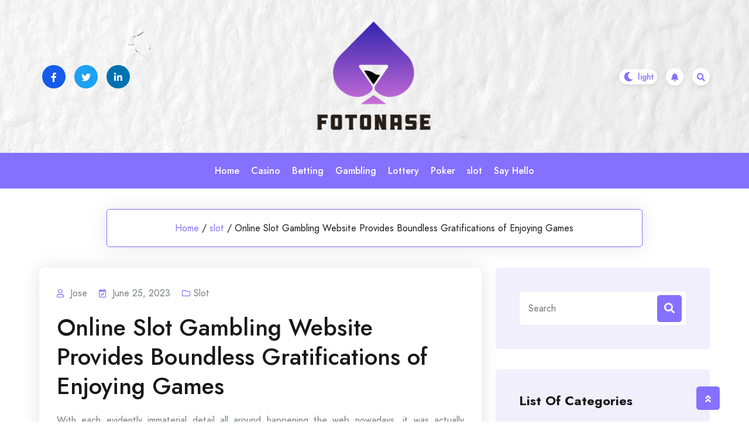

--- FILE ---
content_type: text/html; charset=UTF-8
request_url: https://fotonase.com/slot/online-slot-gambling-website-provides-boundless-gratifications-of-enjoying-games.htm
body_size: 13068
content:
				<!DOCTYPE html>
				<html lang="en-US" >
				<head>
						<meta charset="UTF-8">
				<meta name="viewport" content="width=device-width, initial-scale=1">
				<link rel="profile" href="http://gmpg.org/xfn/11">
								<link rel="pingback" href="https://fotonase.com/xmlrpc.php">
			<meta name='robots' content='index, follow, max-image-preview:large, max-snippet:-1, max-video-preview:-1' />
	<style>img:is([sizes="auto" i], [sizes^="auto," i]) { contain-intrinsic-size: 3000px 1500px }</style>
	
	<!-- This site is optimized with the Yoast SEO plugin v25.3 - https://yoast.com/wordpress/plugins/seo/ -->
	<title>Online Slot Gambling Website Provides Boundless Gratifications of Enjoying Games - Fotonase</title>
	<link rel="canonical" href="https://fotonase.com/slot/online-slot-gambling-website-provides-boundless-gratifications-of-enjoying-games.htm" />
	<meta property="og:locale" content="en_US" />
	<meta property="og:type" content="article" />
	<meta property="og:title" content="Online Slot Gambling Website Provides Boundless Gratifications of Enjoying Games - Fotonase" />
	<meta property="og:description" content="With each evidently immaterial detail all around happening the web nowadays, it was actually beneficial going well prior to gambling businesses altered irrefutably on the online website. It happens to be depended on to fast such as a principal get anxious you can get set for your decision of within the web online slot gambling [&hellip;]" />
	<meta property="og:url" content="https://fotonase.com/slot/online-slot-gambling-website-provides-boundless-gratifications-of-enjoying-games.htm" />
	<meta property="og:site_name" content="Fotonase" />
	<meta property="article:published_time" content="2023-06-25T17:15:52+00:00" />
	<meta property="article:modified_time" content="2023-06-25T17:27:04+00:00" />
	<meta name="author" content="jose" />
	<meta name="twitter:card" content="summary_large_image" />
	<meta name="twitter:label1" content="Written by" />
	<meta name="twitter:data1" content="jose" />
	<meta name="twitter:label2" content="Est. reading time" />
	<meta name="twitter:data2" content="3 minutes" />
	<script type="application/ld+json" class="yoast-schema-graph">{"@context":"https://schema.org","@graph":[{"@type":"Article","@id":"https://fotonase.com/slot/online-slot-gambling-website-provides-boundless-gratifications-of-enjoying-games.htm#article","isPartOf":{"@id":"https://fotonase.com/slot/online-slot-gambling-website-provides-boundless-gratifications-of-enjoying-games.htm"},"author":{"name":"jose","@id":"https://fotonase.com/#/schema/person/a9797831c119ce7ecb6c2dede34b19a3"},"headline":"Online Slot Gambling Website Provides Boundless Gratifications of Enjoying Games","datePublished":"2023-06-25T17:15:52+00:00","dateModified":"2023-06-25T17:27:04+00:00","mainEntityOfPage":{"@id":"https://fotonase.com/slot/online-slot-gambling-website-provides-boundless-gratifications-of-enjoying-games.htm"},"wordCount":522,"publisher":{"@id":"https://fotonase.com/#organization"},"articleSection":["slot"],"inLanguage":"en-US"},{"@type":"WebPage","@id":"https://fotonase.com/slot/online-slot-gambling-website-provides-boundless-gratifications-of-enjoying-games.htm","url":"https://fotonase.com/slot/online-slot-gambling-website-provides-boundless-gratifications-of-enjoying-games.htm","name":"Online Slot Gambling Website Provides Boundless Gratifications of Enjoying Games - Fotonase","isPartOf":{"@id":"https://fotonase.com/#website"},"datePublished":"2023-06-25T17:15:52+00:00","dateModified":"2023-06-25T17:27:04+00:00","breadcrumb":{"@id":"https://fotonase.com/slot/online-slot-gambling-website-provides-boundless-gratifications-of-enjoying-games.htm#breadcrumb"},"inLanguage":"en-US","potentialAction":[{"@type":"ReadAction","target":["https://fotonase.com/slot/online-slot-gambling-website-provides-boundless-gratifications-of-enjoying-games.htm"]}]},{"@type":"BreadcrumbList","@id":"https://fotonase.com/slot/online-slot-gambling-website-provides-boundless-gratifications-of-enjoying-games.htm#breadcrumb","itemListElement":[{"@type":"ListItem","position":1,"name":"Home","item":"https://fotonase.com/"},{"@type":"ListItem","position":2,"name":"Online Slot Gambling Website Provides Boundless Gratifications of Enjoying Games"}]},{"@type":"WebSite","@id":"https://fotonase.com/#website","url":"https://fotonase.com/","name":"Fotonase","description":"Plenteous Rewarding Facts That Assist You Lucratively","publisher":{"@id":"https://fotonase.com/#organization"},"potentialAction":[{"@type":"SearchAction","target":{"@type":"EntryPoint","urlTemplate":"https://fotonase.com/?s={search_term_string}"},"query-input":{"@type":"PropertyValueSpecification","valueRequired":true,"valueName":"search_term_string"}}],"inLanguage":"en-US"},{"@type":"Organization","@id":"https://fotonase.com/#organization","name":"Fotonase","url":"https://fotonase.com/","logo":{"@type":"ImageObject","inLanguage":"en-US","@id":"https://fotonase.com/#/schema/logo/image/","url":"https://fotonase.com/wp-content/uploads/2025/08/image-Photoroom-2025-08-19T165649.871.png","contentUrl":"https://fotonase.com/wp-content/uploads/2025/08/image-Photoroom-2025-08-19T165649.871.png","width":208,"height":201,"caption":"Fotonase"},"image":{"@id":"https://fotonase.com/#/schema/logo/image/"}},{"@type":"Person","@id":"https://fotonase.com/#/schema/person/a9797831c119ce7ecb6c2dede34b19a3","name":"jose","image":{"@type":"ImageObject","inLanguage":"en-US","@id":"https://fotonase.com/#/schema/person/image/","url":"https://secure.gravatar.com/avatar/23651eb7ed59953e41c867d01ee5e8109fdb4394d35cba50cff7de7c2077e985?s=96&d=mm&r=g","contentUrl":"https://secure.gravatar.com/avatar/23651eb7ed59953e41c867d01ee5e8109fdb4394d35cba50cff7de7c2077e985?s=96&d=mm&r=g","caption":"jose"},"sameAs":["http://fotonase.com"],"url":"https://fotonase.com/author/admin"}]}</script>
	<!-- / Yoast SEO plugin. -->


<link rel='dns-prefetch' href='//fonts.googleapis.com' />
<link rel="alternate" type="application/rss+xml" title="Fotonase &raquo; Feed" href="https://fotonase.com/feed" />
<link rel="alternate" type="application/rss+xml" title="Fotonase &raquo; Comments Feed" href="https://fotonase.com/comments/feed" />
<link rel="alternate" type="application/rss+xml" title="Fotonase &raquo; Online Slot Gambling Website Provides Boundless Gratifications of Enjoying Games Comments Feed" href="https://fotonase.com/slot/online-slot-gambling-website-provides-boundless-gratifications-of-enjoying-games.htm/feed" />
<script>
window._wpemojiSettings = {"baseUrl":"https:\/\/s.w.org\/images\/core\/emoji\/16.0.1\/72x72\/","ext":".png","svgUrl":"https:\/\/s.w.org\/images\/core\/emoji\/16.0.1\/svg\/","svgExt":".svg","source":{"concatemoji":"https:\/\/fotonase.com\/wp-includes\/js\/wp-emoji-release.min.js?ver=6.8.3"}};
/*! This file is auto-generated */
!function(s,n){var o,i,e;function c(e){try{var t={supportTests:e,timestamp:(new Date).valueOf()};sessionStorage.setItem(o,JSON.stringify(t))}catch(e){}}function p(e,t,n){e.clearRect(0,0,e.canvas.width,e.canvas.height),e.fillText(t,0,0);var t=new Uint32Array(e.getImageData(0,0,e.canvas.width,e.canvas.height).data),a=(e.clearRect(0,0,e.canvas.width,e.canvas.height),e.fillText(n,0,0),new Uint32Array(e.getImageData(0,0,e.canvas.width,e.canvas.height).data));return t.every(function(e,t){return e===a[t]})}function u(e,t){e.clearRect(0,0,e.canvas.width,e.canvas.height),e.fillText(t,0,0);for(var n=e.getImageData(16,16,1,1),a=0;a<n.data.length;a++)if(0!==n.data[a])return!1;return!0}function f(e,t,n,a){switch(t){case"flag":return n(e,"\ud83c\udff3\ufe0f\u200d\u26a7\ufe0f","\ud83c\udff3\ufe0f\u200b\u26a7\ufe0f")?!1:!n(e,"\ud83c\udde8\ud83c\uddf6","\ud83c\udde8\u200b\ud83c\uddf6")&&!n(e,"\ud83c\udff4\udb40\udc67\udb40\udc62\udb40\udc65\udb40\udc6e\udb40\udc67\udb40\udc7f","\ud83c\udff4\u200b\udb40\udc67\u200b\udb40\udc62\u200b\udb40\udc65\u200b\udb40\udc6e\u200b\udb40\udc67\u200b\udb40\udc7f");case"emoji":return!a(e,"\ud83e\udedf")}return!1}function g(e,t,n,a){var r="undefined"!=typeof WorkerGlobalScope&&self instanceof WorkerGlobalScope?new OffscreenCanvas(300,150):s.createElement("canvas"),o=r.getContext("2d",{willReadFrequently:!0}),i=(o.textBaseline="top",o.font="600 32px Arial",{});return e.forEach(function(e){i[e]=t(o,e,n,a)}),i}function t(e){var t=s.createElement("script");t.src=e,t.defer=!0,s.head.appendChild(t)}"undefined"!=typeof Promise&&(o="wpEmojiSettingsSupports",i=["flag","emoji"],n.supports={everything:!0,everythingExceptFlag:!0},e=new Promise(function(e){s.addEventListener("DOMContentLoaded",e,{once:!0})}),new Promise(function(t){var n=function(){try{var e=JSON.parse(sessionStorage.getItem(o));if("object"==typeof e&&"number"==typeof e.timestamp&&(new Date).valueOf()<e.timestamp+604800&&"object"==typeof e.supportTests)return e.supportTests}catch(e){}return null}();if(!n){if("undefined"!=typeof Worker&&"undefined"!=typeof OffscreenCanvas&&"undefined"!=typeof URL&&URL.createObjectURL&&"undefined"!=typeof Blob)try{var e="postMessage("+g.toString()+"("+[JSON.stringify(i),f.toString(),p.toString(),u.toString()].join(",")+"));",a=new Blob([e],{type:"text/javascript"}),r=new Worker(URL.createObjectURL(a),{name:"wpTestEmojiSupports"});return void(r.onmessage=function(e){c(n=e.data),r.terminate(),t(n)})}catch(e){}c(n=g(i,f,p,u))}t(n)}).then(function(e){for(var t in e)n.supports[t]=e[t],n.supports.everything=n.supports.everything&&n.supports[t],"flag"!==t&&(n.supports.everythingExceptFlag=n.supports.everythingExceptFlag&&n.supports[t]);n.supports.everythingExceptFlag=n.supports.everythingExceptFlag&&!n.supports.flag,n.DOMReady=!1,n.readyCallback=function(){n.DOMReady=!0}}).then(function(){return e}).then(function(){var e;n.supports.everything||(n.readyCallback(),(e=n.source||{}).concatemoji?t(e.concatemoji):e.wpemoji&&e.twemoji&&(t(e.twemoji),t(e.wpemoji)))}))}((window,document),window._wpemojiSettings);
</script>
<style id='wp-emoji-styles-inline-css'>

	img.wp-smiley, img.emoji {
		display: inline !important;
		border: none !important;
		box-shadow: none !important;
		height: 1em !important;
		width: 1em !important;
		margin: 0 0.07em !important;
		vertical-align: -0.1em !important;
		background: none !important;
		padding: 0 !important;
	}
</style>
<link rel='stylesheet' id='wp-block-library-css' href='https://fotonase.com/wp-includes/css/dist/block-library/style.min.css?ver=6.8.3' media='all' />
<style id='wp-block-library-theme-inline-css'>
.wp-block-audio :where(figcaption){color:#555;font-size:13px;text-align:center}.is-dark-theme .wp-block-audio :where(figcaption){color:#ffffffa6}.wp-block-audio{margin:0 0 1em}.wp-block-code{border:1px solid #ccc;border-radius:4px;font-family:Menlo,Consolas,monaco,monospace;padding:.8em 1em}.wp-block-embed :where(figcaption){color:#555;font-size:13px;text-align:center}.is-dark-theme .wp-block-embed :where(figcaption){color:#ffffffa6}.wp-block-embed{margin:0 0 1em}.blocks-gallery-caption{color:#555;font-size:13px;text-align:center}.is-dark-theme .blocks-gallery-caption{color:#ffffffa6}:root :where(.wp-block-image figcaption){color:#555;font-size:13px;text-align:center}.is-dark-theme :root :where(.wp-block-image figcaption){color:#ffffffa6}.wp-block-image{margin:0 0 1em}.wp-block-pullquote{border-bottom:4px solid;border-top:4px solid;color:currentColor;margin-bottom:1.75em}.wp-block-pullquote cite,.wp-block-pullquote footer,.wp-block-pullquote__citation{color:currentColor;font-size:.8125em;font-style:normal;text-transform:uppercase}.wp-block-quote{border-left:.25em solid;margin:0 0 1.75em;padding-left:1em}.wp-block-quote cite,.wp-block-quote footer{color:currentColor;font-size:.8125em;font-style:normal;position:relative}.wp-block-quote:where(.has-text-align-right){border-left:none;border-right:.25em solid;padding-left:0;padding-right:1em}.wp-block-quote:where(.has-text-align-center){border:none;padding-left:0}.wp-block-quote.is-large,.wp-block-quote.is-style-large,.wp-block-quote:where(.is-style-plain){border:none}.wp-block-search .wp-block-search__label{font-weight:700}.wp-block-search__button{border:1px solid #ccc;padding:.375em .625em}:where(.wp-block-group.has-background){padding:1.25em 2.375em}.wp-block-separator.has-css-opacity{opacity:.4}.wp-block-separator{border:none;border-bottom:2px solid;margin-left:auto;margin-right:auto}.wp-block-separator.has-alpha-channel-opacity{opacity:1}.wp-block-separator:not(.is-style-wide):not(.is-style-dots){width:100px}.wp-block-separator.has-background:not(.is-style-dots){border-bottom:none;height:1px}.wp-block-separator.has-background:not(.is-style-wide):not(.is-style-dots){height:2px}.wp-block-table{margin:0 0 1em}.wp-block-table td,.wp-block-table th{word-break:normal}.wp-block-table :where(figcaption){color:#555;font-size:13px;text-align:center}.is-dark-theme .wp-block-table :where(figcaption){color:#ffffffa6}.wp-block-video :where(figcaption){color:#555;font-size:13px;text-align:center}.is-dark-theme .wp-block-video :where(figcaption){color:#ffffffa6}.wp-block-video{margin:0 0 1em}:root :where(.wp-block-template-part.has-background){margin-bottom:0;margin-top:0;padding:1.25em 2.375em}
</style>
<style id='classic-theme-styles-inline-css'>
/*! This file is auto-generated */
.wp-block-button__link{color:#fff;background-color:#32373c;border-radius:9999px;box-shadow:none;text-decoration:none;padding:calc(.667em + 2px) calc(1.333em + 2px);font-size:1.125em}.wp-block-file__button{background:#32373c;color:#fff;text-decoration:none}
</style>
<style id='global-styles-inline-css'>
:root{--wp--preset--aspect-ratio--square: 1;--wp--preset--aspect-ratio--4-3: 4/3;--wp--preset--aspect-ratio--3-4: 3/4;--wp--preset--aspect-ratio--3-2: 3/2;--wp--preset--aspect-ratio--2-3: 2/3;--wp--preset--aspect-ratio--16-9: 16/9;--wp--preset--aspect-ratio--9-16: 9/16;--wp--preset--color--black: #000000;--wp--preset--color--cyan-bluish-gray: #abb8c3;--wp--preset--color--white: #ffffff;--wp--preset--color--pale-pink: #f78da7;--wp--preset--color--vivid-red: #cf2e2e;--wp--preset--color--luminous-vivid-orange: #ff6900;--wp--preset--color--luminous-vivid-amber: #fcb900;--wp--preset--color--light-green-cyan: #7bdcb5;--wp--preset--color--vivid-green-cyan: #00d084;--wp--preset--color--pale-cyan-blue: #8ed1fc;--wp--preset--color--vivid-cyan-blue: #0693e3;--wp--preset--color--vivid-purple: #9b51e0;--wp--preset--gradient--vivid-cyan-blue-to-vivid-purple: linear-gradient(135deg,rgba(6,147,227,1) 0%,rgb(155,81,224) 100%);--wp--preset--gradient--light-green-cyan-to-vivid-green-cyan: linear-gradient(135deg,rgb(122,220,180) 0%,rgb(0,208,130) 100%);--wp--preset--gradient--luminous-vivid-amber-to-luminous-vivid-orange: linear-gradient(135deg,rgba(252,185,0,1) 0%,rgba(255,105,0,1) 100%);--wp--preset--gradient--luminous-vivid-orange-to-vivid-red: linear-gradient(135deg,rgba(255,105,0,1) 0%,rgb(207,46,46) 100%);--wp--preset--gradient--very-light-gray-to-cyan-bluish-gray: linear-gradient(135deg,rgb(238,238,238) 0%,rgb(169,184,195) 100%);--wp--preset--gradient--cool-to-warm-spectrum: linear-gradient(135deg,rgb(74,234,220) 0%,rgb(151,120,209) 20%,rgb(207,42,186) 40%,rgb(238,44,130) 60%,rgb(251,105,98) 80%,rgb(254,248,76) 100%);--wp--preset--gradient--blush-light-purple: linear-gradient(135deg,rgb(255,206,236) 0%,rgb(152,150,240) 100%);--wp--preset--gradient--blush-bordeaux: linear-gradient(135deg,rgb(254,205,165) 0%,rgb(254,45,45) 50%,rgb(107,0,62) 100%);--wp--preset--gradient--luminous-dusk: linear-gradient(135deg,rgb(255,203,112) 0%,rgb(199,81,192) 50%,rgb(65,88,208) 100%);--wp--preset--gradient--pale-ocean: linear-gradient(135deg,rgb(255,245,203) 0%,rgb(182,227,212) 50%,rgb(51,167,181) 100%);--wp--preset--gradient--electric-grass: linear-gradient(135deg,rgb(202,248,128) 0%,rgb(113,206,126) 100%);--wp--preset--gradient--midnight: linear-gradient(135deg,rgb(2,3,129) 0%,rgb(40,116,252) 100%);--wp--preset--font-size--small: 13px;--wp--preset--font-size--medium: 20px;--wp--preset--font-size--large: 36px;--wp--preset--font-size--x-large: 42px;--wp--preset--spacing--20: 0.44rem;--wp--preset--spacing--30: 0.67rem;--wp--preset--spacing--40: 1rem;--wp--preset--spacing--50: 1.5rem;--wp--preset--spacing--60: 2.25rem;--wp--preset--spacing--70: 3.38rem;--wp--preset--spacing--80: 5.06rem;--wp--preset--shadow--natural: 6px 6px 9px rgba(0, 0, 0, 0.2);--wp--preset--shadow--deep: 12px 12px 50px rgba(0, 0, 0, 0.4);--wp--preset--shadow--sharp: 6px 6px 0px rgba(0, 0, 0, 0.2);--wp--preset--shadow--outlined: 6px 6px 0px -3px rgba(255, 255, 255, 1), 6px 6px rgba(0, 0, 0, 1);--wp--preset--shadow--crisp: 6px 6px 0px rgba(0, 0, 0, 1);}:where(.is-layout-flex){gap: 0.5em;}:where(.is-layout-grid){gap: 0.5em;}body .is-layout-flex{display: flex;}.is-layout-flex{flex-wrap: wrap;align-items: center;}.is-layout-flex > :is(*, div){margin: 0;}body .is-layout-grid{display: grid;}.is-layout-grid > :is(*, div){margin: 0;}:where(.wp-block-columns.is-layout-flex){gap: 2em;}:where(.wp-block-columns.is-layout-grid){gap: 2em;}:where(.wp-block-post-template.is-layout-flex){gap: 1.25em;}:where(.wp-block-post-template.is-layout-grid){gap: 1.25em;}.has-black-color{color: var(--wp--preset--color--black) !important;}.has-cyan-bluish-gray-color{color: var(--wp--preset--color--cyan-bluish-gray) !important;}.has-white-color{color: var(--wp--preset--color--white) !important;}.has-pale-pink-color{color: var(--wp--preset--color--pale-pink) !important;}.has-vivid-red-color{color: var(--wp--preset--color--vivid-red) !important;}.has-luminous-vivid-orange-color{color: var(--wp--preset--color--luminous-vivid-orange) !important;}.has-luminous-vivid-amber-color{color: var(--wp--preset--color--luminous-vivid-amber) !important;}.has-light-green-cyan-color{color: var(--wp--preset--color--light-green-cyan) !important;}.has-vivid-green-cyan-color{color: var(--wp--preset--color--vivid-green-cyan) !important;}.has-pale-cyan-blue-color{color: var(--wp--preset--color--pale-cyan-blue) !important;}.has-vivid-cyan-blue-color{color: var(--wp--preset--color--vivid-cyan-blue) !important;}.has-vivid-purple-color{color: var(--wp--preset--color--vivid-purple) !important;}.has-black-background-color{background-color: var(--wp--preset--color--black) !important;}.has-cyan-bluish-gray-background-color{background-color: var(--wp--preset--color--cyan-bluish-gray) !important;}.has-white-background-color{background-color: var(--wp--preset--color--white) !important;}.has-pale-pink-background-color{background-color: var(--wp--preset--color--pale-pink) !important;}.has-vivid-red-background-color{background-color: var(--wp--preset--color--vivid-red) !important;}.has-luminous-vivid-orange-background-color{background-color: var(--wp--preset--color--luminous-vivid-orange) !important;}.has-luminous-vivid-amber-background-color{background-color: var(--wp--preset--color--luminous-vivid-amber) !important;}.has-light-green-cyan-background-color{background-color: var(--wp--preset--color--light-green-cyan) !important;}.has-vivid-green-cyan-background-color{background-color: var(--wp--preset--color--vivid-green-cyan) !important;}.has-pale-cyan-blue-background-color{background-color: var(--wp--preset--color--pale-cyan-blue) !important;}.has-vivid-cyan-blue-background-color{background-color: var(--wp--preset--color--vivid-cyan-blue) !important;}.has-vivid-purple-background-color{background-color: var(--wp--preset--color--vivid-purple) !important;}.has-black-border-color{border-color: var(--wp--preset--color--black) !important;}.has-cyan-bluish-gray-border-color{border-color: var(--wp--preset--color--cyan-bluish-gray) !important;}.has-white-border-color{border-color: var(--wp--preset--color--white) !important;}.has-pale-pink-border-color{border-color: var(--wp--preset--color--pale-pink) !important;}.has-vivid-red-border-color{border-color: var(--wp--preset--color--vivid-red) !important;}.has-luminous-vivid-orange-border-color{border-color: var(--wp--preset--color--luminous-vivid-orange) !important;}.has-luminous-vivid-amber-border-color{border-color: var(--wp--preset--color--luminous-vivid-amber) !important;}.has-light-green-cyan-border-color{border-color: var(--wp--preset--color--light-green-cyan) !important;}.has-vivid-green-cyan-border-color{border-color: var(--wp--preset--color--vivid-green-cyan) !important;}.has-pale-cyan-blue-border-color{border-color: var(--wp--preset--color--pale-cyan-blue) !important;}.has-vivid-cyan-blue-border-color{border-color: var(--wp--preset--color--vivid-cyan-blue) !important;}.has-vivid-purple-border-color{border-color: var(--wp--preset--color--vivid-purple) !important;}.has-vivid-cyan-blue-to-vivid-purple-gradient-background{background: var(--wp--preset--gradient--vivid-cyan-blue-to-vivid-purple) !important;}.has-light-green-cyan-to-vivid-green-cyan-gradient-background{background: var(--wp--preset--gradient--light-green-cyan-to-vivid-green-cyan) !important;}.has-luminous-vivid-amber-to-luminous-vivid-orange-gradient-background{background: var(--wp--preset--gradient--luminous-vivid-amber-to-luminous-vivid-orange) !important;}.has-luminous-vivid-orange-to-vivid-red-gradient-background{background: var(--wp--preset--gradient--luminous-vivid-orange-to-vivid-red) !important;}.has-very-light-gray-to-cyan-bluish-gray-gradient-background{background: var(--wp--preset--gradient--very-light-gray-to-cyan-bluish-gray) !important;}.has-cool-to-warm-spectrum-gradient-background{background: var(--wp--preset--gradient--cool-to-warm-spectrum) !important;}.has-blush-light-purple-gradient-background{background: var(--wp--preset--gradient--blush-light-purple) !important;}.has-blush-bordeaux-gradient-background{background: var(--wp--preset--gradient--blush-bordeaux) !important;}.has-luminous-dusk-gradient-background{background: var(--wp--preset--gradient--luminous-dusk) !important;}.has-pale-ocean-gradient-background{background: var(--wp--preset--gradient--pale-ocean) !important;}.has-electric-grass-gradient-background{background: var(--wp--preset--gradient--electric-grass) !important;}.has-midnight-gradient-background{background: var(--wp--preset--gradient--midnight) !important;}.has-small-font-size{font-size: var(--wp--preset--font-size--small) !important;}.has-medium-font-size{font-size: var(--wp--preset--font-size--medium) !important;}.has-large-font-size{font-size: var(--wp--preset--font-size--large) !important;}.has-x-large-font-size{font-size: var(--wp--preset--font-size--x-large) !important;}
:where(.wp-block-post-template.is-layout-flex){gap: 1.25em;}:where(.wp-block-post-template.is-layout-grid){gap: 1.25em;}
:where(.wp-block-columns.is-layout-flex){gap: 2em;}:where(.wp-block-columns.is-layout-grid){gap: 2em;}
:root :where(.wp-block-pullquote){font-size: 1.5em;line-height: 1.6;}
</style>
<link rel='stylesheet' id='bootstrap-css' href='https://fotonase.com/wp-content/themes/bloghub/assets/bootstrap/bootstrap-min.css?ver=1.0.9.1693549993' media='all' />
<link rel='stylesheet' id='fontawesomeall-min-css' href='https://fotonase.com/wp-content/themes/bloghub/assets/css/fontawesomeall-min.css?ver=1.0.9.1693549993' media='all' />
<link rel='stylesheet' id='slicknav-min-css' href='https://fotonase.com/wp-content/themes/bloghub/assets/css/slicknav-min.css?ver=1.0.9.1693549993' media='all' />
<link rel='stylesheet' id='superfish-css' href='https://fotonase.com/wp-content/themes/bloghub/assets/css/superfish.css?ver=1.0.9.1693549993' media='all' />
<link rel='stylesheet' id='animate-min-css' href='https://fotonase.com/wp-content/themes/bloghub/assets/css/animate-min.css?ver=1.0.9.1693549993' media='all' />
<link rel='stylesheet' id='slick-css' href='https://fotonase.com/wp-content/themes/bloghub/assets/slick/slick.css?ver=1.0.9.1693549993' media='all' />
<link rel='stylesheet' id='magnific-popup-css' href='https://fotonase.com/wp-content/themes/bloghub/assets/css/magnific-popup.css?ver=1.0.9.1693549993' media='all' />
<link rel='stylesheet' id='bloghub-typography-css' href='https://fotonase.com/wp-content/themes/bloghub/assets/css/typography.css?ver=1.0.9.1693549993' media='all' />
<link rel='stylesheet' id='bloghub-theme-css' href='https://fotonase.com/wp-content/themes/bloghub/assets/scss/theme.css?ver=1.0.9.1693549993' media='all' />
<link rel='stylesheet' id='bloghub-style-css' href='https://fotonase.com/wp-content/themes/bloghub-child/style.css?ver=1.0.9.1693549993' media='all' />
<link rel='stylesheet' id='bloghub-fonts-css' href='https://fonts.googleapis.com/css?family=Jost%3Aital%2Cwght%400%2C100%3B0%2C200%3B0%2C300%3B0%2C400%3B0%2C500%3B0%2C600%3B0%2C700%3B0%2C800%3B0%2C900%3B1%2C100%3B1%2C200%3B1%2C300%3B1%2C400%3B1%2C500%3B1%2C600&#038;subset=latin%2Clatin-ext' media='all' />
<script src="https://fotonase.com/wp-includes/js/jquery/jquery.min.js?ver=3.7.1" id="jquery-core-js"></script>
<script src="https://fotonase.com/wp-includes/js/jquery/jquery-migrate.min.js?ver=3.4.1" id="jquery-migrate-js"></script>
<link rel="https://api.w.org/" href="https://fotonase.com/wp-json/" /><link rel="alternate" title="JSON" type="application/json" href="https://fotonase.com/wp-json/wp/v2/posts/3788" /><link rel="EditURI" type="application/rsd+xml" title="RSD" href="https://fotonase.com/xmlrpc.php?rsd" />
<meta name="generator" content="WordPress 6.8.3" />
<link rel='shortlink' href='https://fotonase.com/?p=3788' />
<link rel="alternate" title="oEmbed (JSON)" type="application/json+oembed" href="https://fotonase.com/wp-json/oembed/1.0/embed?url=https%3A%2F%2Ffotonase.com%2Fslot%2Fonline-slot-gambling-website-provides-boundless-gratifications-of-enjoying-games.htm" />
<link rel="alternate" title="oEmbed (XML)" type="text/xml+oembed" href="https://fotonase.com/wp-json/oembed/1.0/embed?url=https%3A%2F%2Ffotonase.com%2Fslot%2Fonline-slot-gambling-website-provides-boundless-gratifications-of-enjoying-games.htm&#038;format=xml" />
<link rel="pingback" href="https://fotonase.com/xmlrpc.php"><style type="text/css"></style>		<style type="text/css">
					.site-title,
			.site-description {
				position: absolute;
				clip: rect(1px, 1px, 1px, 1px);
				}
					</style>
		<link rel="icon" href="https://fotonase.com/wp-content/uploads/2025/08/Customize-Fotonase-Plenteous-Rewarding-Facts-That-Assist-You-Lucratively-08-19-2025_04_58_PM-150x150.png" sizes="32x32" />
<link rel="icon" href="https://fotonase.com/wp-content/uploads/2025/08/Customize-Fotonase-Plenteous-Rewarding-Facts-That-Assist-You-Lucratively-08-19-2025_04_58_PM.png" sizes="192x192" />
<link rel="apple-touch-icon" href="https://fotonase.com/wp-content/uploads/2025/08/Customize-Fotonase-Plenteous-Rewarding-Facts-That-Assist-You-Lucratively-08-19-2025_04_58_PM.png" />
<meta name="msapplication-TileImage" content="https://fotonase.com/wp-content/uploads/2025/08/Customize-Fotonase-Plenteous-Rewarding-Facts-That-Assist-You-Lucratively-08-19-2025_04_58_PM.png" />
		<style id="wp-custom-css">
			*:focus {
    outline: none !important;
}			</style>
		<style id="kirki-inline-styles">.header-wrapper.Header-two .header-top-box{background-image:url("https://fotonase.com/wp-content/themes/bloghub/assets/image/header-bg.jpg");background-repeat:no-repeat;background-position:center center;background-attachment:scroll;-webkit-background-size:cover;-moz-background-size:cover;-ms-background-size:cover;-o-background-size:cover;background-size:cover;}body{font-family:Jost;font-size:16px;font-weight:400;font-style:normal;line-height:27px;text-transform:none;text-decoration:none;color:#767C84;}h1{font-family:Jost;font-style:normal;text-transform:none;text-decoration:none;}h2{font-family:Jost;font-style:normal;text-transform:none;text-decoration:none;}h3{font-family:Jost;font-style:normal;text-transform:none;text-decoration:none;}h4{font-family:Jost;font-style:normal;text-transform:none;text-decoration:none;}h5{font-family:Jost;font-style:normal;text-transform:none;text-decoration:none;}h6{font-family:Jost;font-style:normal;text-transform:none;text-decoration:none;}.footer-wrapper:after{background-color:#F1EFFC;}.footer-wrapper{background-repeat:repeat;background-position:center center;background-attachment:scroll;-webkit-background-size:cover;-moz-background-size:cover;-ms-background-size:cover;-o-background-size:cover;background-size:cover;}.footer-wrapper .footer-widget-area .widget-title, .footer-wrapper .footer-widget-area .widget_block h2,.footer-widget-area .widget.widget_rss cite{color:#18181B;}.footer-widget, .footer-widget p,.footer-widget-area .widget ul li{color:#767C84;}.footer-widget a, .footer-widget ul li a,.footer-widget-area .widget.widget_rss ul li a, .footer-widget-area .widget.widget_rss .rss-date{color:#18181B;}.footer-widget-area .widget.widget_archive li a:before, .footer-widget-area .wp-block-archives-list li a:before, .footer-widget-area .widget.widget_categories li a:before, .footer-widget-area .wp-block-categories-list li a:before, .footer-widget-area .widget.widget_pages li a:before, .footer-widget-area .widget.widget_meta li a:before, .footer-widget-area .widget.widget_nav_menu li a:before, .footer-widget-area .widget_recent_comments li:before, .footer-widget-area .widget_recent_entries li a:before, .footer-widget-area .wp-block-latest-posts__list li a:before, .footer-widget-area .wp-block-pages-list__item__link:before{background-color:#18181B;}.footer-widget a:hover, .footer-widget ul li a:hover,.footer-widget-area .widget.widget_rss ul li a:hover{color:#8571FF;}.footer-widget-area .widget.widget_archive li a:hover:before, .footer-widget-area .widget.widget_categories li a:hover:before, .footer-widget-area .widget.widget_pages li a:hover:before, .footer-widget-area .widget.widget_meta li a:hover:before, .footer-widget-area .widget.widget_nav_menu li a:hover:before, .footer-widget-area .widget_recent_entries li a:hover:before, .footer-widget-area .wp-block-latest-posts__list li a:hover:before, .footer-widget-area .wp-block-categories-list li a:hover:before, .footer-widget-area .wp-block-archives-list li a:hover:before, .footer-widget-area .wp-block-pages-list__item__link:hover:before{background-color:#8571FF;}.header-wrapper,.header-wrapper.Header-two .main-navigation{background-color:#8571FF;}.header-wrapper{-webkit-border-radius:50px;-moz-border-radius:50px;border-radius:50px;}.header-wrapper .main-navigation .navbar-collapse.nav-menu ul li a{color:#ffffff;}.header-wrapper .main-navigation .navbar-collapse.nav-menu ul ul li a{color:#ffffff;}.sf-menu ul li{background-color:#8571FF;}.right-section .notification-icon a{color:#8571ff;background-color:#ffffff;}.right-section .notification-icon a:hover{color:#ffffff;background-color:#18181b;}.preloader-area .preloader-inner .theme-loader{border-color:#ffffff;}.preloader-area .preloader-inner .theme-loader::after{border-color:#8571FF;}.preloader-area{background-color:#18181B;}.to-top{color:#ffffff;background-color:#8571FF;}/* cyrillic */
@font-face {
  font-family: 'Jost';
  font-style: normal;
  font-weight: 400;
  font-display: swap;
  src: url(https://fotonase.com/wp-content/fonts/jost/font) format('woff');
  unicode-range: U+0301, U+0400-045F, U+0490-0491, U+04B0-04B1, U+2116;
}
/* latin-ext */
@font-face {
  font-family: 'Jost';
  font-style: normal;
  font-weight: 400;
  font-display: swap;
  src: url(https://fotonase.com/wp-content/fonts/jost/font) format('woff');
  unicode-range: U+0100-02BA, U+02BD-02C5, U+02C7-02CC, U+02CE-02D7, U+02DD-02FF, U+0304, U+0308, U+0329, U+1D00-1DBF, U+1E00-1E9F, U+1EF2-1EFF, U+2020, U+20A0-20AB, U+20AD-20C0, U+2113, U+2C60-2C7F, U+A720-A7FF;
}
/* latin */
@font-face {
  font-family: 'Jost';
  font-style: normal;
  font-weight: 400;
  font-display: swap;
  src: url(https://fotonase.com/wp-content/fonts/jost/font) format('woff');
  unicode-range: U+0000-00FF, U+0131, U+0152-0153, U+02BB-02BC, U+02C6, U+02DA, U+02DC, U+0304, U+0308, U+0329, U+2000-206F, U+20AC, U+2122, U+2191, U+2193, U+2212, U+2215, U+FEFF, U+FFFD;
}/* cyrillic */
@font-face {
  font-family: 'Jost';
  font-style: normal;
  font-weight: 400;
  font-display: swap;
  src: url(https://fotonase.com/wp-content/fonts/jost/font) format('woff');
  unicode-range: U+0301, U+0400-045F, U+0490-0491, U+04B0-04B1, U+2116;
}
/* latin-ext */
@font-face {
  font-family: 'Jost';
  font-style: normal;
  font-weight: 400;
  font-display: swap;
  src: url(https://fotonase.com/wp-content/fonts/jost/font) format('woff');
  unicode-range: U+0100-02BA, U+02BD-02C5, U+02C7-02CC, U+02CE-02D7, U+02DD-02FF, U+0304, U+0308, U+0329, U+1D00-1DBF, U+1E00-1E9F, U+1EF2-1EFF, U+2020, U+20A0-20AB, U+20AD-20C0, U+2113, U+2C60-2C7F, U+A720-A7FF;
}
/* latin */
@font-face {
  font-family: 'Jost';
  font-style: normal;
  font-weight: 400;
  font-display: swap;
  src: url(https://fotonase.com/wp-content/fonts/jost/font) format('woff');
  unicode-range: U+0000-00FF, U+0131, U+0152-0153, U+02BB-02BC, U+02C6, U+02DA, U+02DC, U+0304, U+0308, U+0329, U+2000-206F, U+20AC, U+2122, U+2191, U+2193, U+2212, U+2215, U+FEFF, U+FFFD;
}/* cyrillic */
@font-face {
  font-family: 'Jost';
  font-style: normal;
  font-weight: 400;
  font-display: swap;
  src: url(https://fotonase.com/wp-content/fonts/jost/font) format('woff');
  unicode-range: U+0301, U+0400-045F, U+0490-0491, U+04B0-04B1, U+2116;
}
/* latin-ext */
@font-face {
  font-family: 'Jost';
  font-style: normal;
  font-weight: 400;
  font-display: swap;
  src: url(https://fotonase.com/wp-content/fonts/jost/font) format('woff');
  unicode-range: U+0100-02BA, U+02BD-02C5, U+02C7-02CC, U+02CE-02D7, U+02DD-02FF, U+0304, U+0308, U+0329, U+1D00-1DBF, U+1E00-1E9F, U+1EF2-1EFF, U+2020, U+20A0-20AB, U+20AD-20C0, U+2113, U+2C60-2C7F, U+A720-A7FF;
}
/* latin */
@font-face {
  font-family: 'Jost';
  font-style: normal;
  font-weight: 400;
  font-display: swap;
  src: url(https://fotonase.com/wp-content/fonts/jost/font) format('woff');
  unicode-range: U+0000-00FF, U+0131, U+0152-0153, U+02BB-02BC, U+02C6, U+02DA, U+02DC, U+0304, U+0308, U+0329, U+2000-206F, U+20AC, U+2122, U+2191, U+2193, U+2212, U+2215, U+FEFF, U+FFFD;
}/* cyrillic */
@font-face {
  font-family: 'Jost';
  font-style: normal;
  font-weight: 400;
  font-display: swap;
  src: url(https://fotonase.com/wp-content/fonts/jost/font) format('woff');
  unicode-range: U+0301, U+0400-045F, U+0490-0491, U+04B0-04B1, U+2116;
}
/* latin-ext */
@font-face {
  font-family: 'Jost';
  font-style: normal;
  font-weight: 400;
  font-display: swap;
  src: url(https://fotonase.com/wp-content/fonts/jost/font) format('woff');
  unicode-range: U+0100-02BA, U+02BD-02C5, U+02C7-02CC, U+02CE-02D7, U+02DD-02FF, U+0304, U+0308, U+0329, U+1D00-1DBF, U+1E00-1E9F, U+1EF2-1EFF, U+2020, U+20A0-20AB, U+20AD-20C0, U+2113, U+2C60-2C7F, U+A720-A7FF;
}
/* latin */
@font-face {
  font-family: 'Jost';
  font-style: normal;
  font-weight: 400;
  font-display: swap;
  src: url(https://fotonase.com/wp-content/fonts/jost/font) format('woff');
  unicode-range: U+0000-00FF, U+0131, U+0152-0153, U+02BB-02BC, U+02C6, U+02DA, U+02DC, U+0304, U+0308, U+0329, U+2000-206F, U+20AC, U+2122, U+2191, U+2193, U+2212, U+2215, U+FEFF, U+FFFD;
}</style>		<!-- Add Custom code here -->
		
	</head>

					<body class="wp-singular post-template-default single single-post postid-3788 single-format-standard wp-custom-logo wp-embed-responsive wp-theme-bloghub wp-child-theme-bloghub-child">
									<div id="page" class="site">
					<a class="skip-link screen-reader-text" href="#primary">Skip to content</a>
										<div class="preloader-area">
						<div class="preloader-inner">
							<div class="theme-loader"></div>
						</div>
					</div>
							
					<header id="masthead" class="site-header">
					<div class="header-inner" id="sticky-header-no">
						
			<div class="header-wrapper Header-two">
    <div class="header-top-box">
        <div class="header-top-inner">
            <div class="container">
                <div class="row">

                                            <div class="col-lg-4 col-md-4 col-sm-6">
                            <div class="header-social-box">
                                <div class="header-social-item">
                                    <ul>
                                                                                    <li><a href="#" target="_self" style="background-color:#175beb;color:#ffffff"><i class="fab fa-facebook-f"></i></a></li>
                                                                                    <li><a href="#" target="_self" style="background-color:#1da1f2;color:#ffffff"><i class="fab fa-twitter"></i></a></li>
                                                                                    <li><a href="#" target="_self" style="background-color:#0072b1;color:#ffffff"><i class="fab fa-linkedin-in"></i></a></li>
                                                                            </ul>
                                </div>
                            </div>
                        </div>
                    
                    <div class="col-lg-4 col-md-4 col-sm-6">
                        <div class="logo-area">
                            <div class="site-branding">
                                <a href="https://fotonase.com/" class="custom-logo-link" rel="home"><img width="208" height="201" src="https://fotonase.com/wp-content/uploads/2025/08/image-Photoroom-2025-08-19T165649.871.png" class="custom-logo" alt="Fotonase" decoding="async" /></a>                            </div><!-- .site-branding -->
                        </div>
                    </div>

                    <div class="col-lg-4 col-md-4 col-sm-6">
                        <div class="right-section">

                                                            <div class="switch-dark-lite">
                                    <label class="switch" for="darkswitch">
                                        <input type="checkbox" id="darkswitch" class="theme-dark-lite">
                                        <span class="slider"></span>
                                        <input type="hidden" name="theme_mode" value="light">
                                    </label>
                                </div>
                            
                                                            <div class="notification-icon">
                                    <a href="" target="_self"><i class="fas fa-bell"></i></a>
                                </div>
                            
                                                            <div class="header-search-box search-open">
                                <a href="#"><i class="fas fa-search"></i></a>
                                </div>
                                                        
                        </div>
                    </div>
                </div>
            </div>
        </div>
    </div>

    <nav class="navbar navbar-expand-lg navbar-light main-navigation" id="site-navigation">
        
        <div class="container">
            <div class="navbar-collapse nav-menu">
                <ul id="primary-menu" class="sf-menu ms-auto me-auto"><li id="menu-item-40" class="menu-item menu-item-type-custom menu-item-object-custom menu-item-home menu-item-40"><a href="http://fotonase.com/">Home</a></li>
<li id="menu-item-42" class="menu-item menu-item-type-taxonomy menu-item-object-category menu-item-42"><a href="https://fotonase.com/category/casino">Casino</a></li>
<li id="menu-item-6720" class="menu-item menu-item-type-taxonomy menu-item-object-category menu-item-6720"><a href="https://fotonase.com/category/betting">Betting</a></li>
<li id="menu-item-6721" class="menu-item menu-item-type-taxonomy menu-item-object-category menu-item-6721"><a href="https://fotonase.com/category/gambling">Gambling</a></li>
<li id="menu-item-6722" class="menu-item menu-item-type-taxonomy menu-item-object-category menu-item-6722"><a href="https://fotonase.com/category/lottery">Lottery</a></li>
<li id="menu-item-6723" class="menu-item menu-item-type-taxonomy menu-item-object-category menu-item-6723"><a href="https://fotonase.com/category/poker">Poker</a></li>
<li id="menu-item-6724" class="menu-item menu-item-type-taxonomy menu-item-object-category current-post-ancestor current-menu-parent current-post-parent menu-item-6724"><a href="https://fotonase.com/category/slot">slot</a></li>
<li id="menu-item-41" class="menu-item menu-item-type-post_type menu-item-object-page menu-item-41"><a href="https://fotonase.com/say-hello">Say Hello</a></li>
</ul>            </div>
            
            <div id="mobile"></div>
        </div>
    </nav><!-- #site-navigation -->
    
</div> 	
							
					</div>
				</header><!-- #masthead -->
				<div class="header-search-popup">
					<div class="header-search-popup-content">
						<form method="get" class="search-form" action="https://fotonase.com/">
							<span class="screen-reader-text">Search for:</span>
							<input type="search" class="search-field" placeholder="Search " value="" name="s" title="Search for:" />
							<button type="submit" aria-label="Submit search" class="search-submit"><span class="fas fa-search"></span></button>
						</form>
					</div>
					<div class="header-search-overlay search-open">
						<div class="closes-button">
							<a href="#"><i class="fas fa-times"></i></a>
						</div>
					</div>
				</div>
				
		
				<main id="primary" class="site-main">
					            <div class="page-title-wrapper">
                <div class="container">
                    <div class="page-title-inner">
                        <ul class="bloghub-breadcrumb"><li><a href="https://fotonase.com">Home</a><span class="breadcrumb-delimiter">/</span></li><li><a href="https://fotonase.com/category/slot">slot</a><span class="breadcrumb-delimiter">/</span></li><li>Online Slot Gambling Website Provides Boundless Gratifications of Enjoying Games</li></ul>                    </div>
                </div>
            </div>
        					<div class="post-details-wrapper">
						<div class="container">
							<div class="row">
				
	<div class="col-12 col-lg-8">
		
<article id="post-3788" class="post-3788 post type-post status-publish format-standard hentry category-slot">
		<div class="post-content-wrapper">
					<div class="post-meta">
				<ul>
											<li><span class="byline"><i class="far fa-user"></i>  <span class="author vcard">jose</span></span></li>
					
										<li><span class="posted-on"><i class="far fa-calendar-check"></i> <a href="https://fotonase.com/slot/online-slot-gambling-website-provides-boundless-gratifications-of-enjoying-games.htm" rel="bookmark"><time class="entry-date published" datetime="2023-06-25T17:15:52+00:00">June 25, 2023</time><time class="updated" datetime="2023-06-25T17:27:04+00:00">June 25, 2023</time></a></span></li>
										

					
										<li><span class="cat-links"><i class="far fa-folder"></i><a href="https://fotonase.com/category/slot" rel="category tag">slot</a></span></li>
					
				</ul>
			</div>
		
					<header class="entry-header">
				<h3 class="entry-title single post-title">Online Slot Gambling Website Provides Boundless Gratifications of Enjoying Games</h3>			</header><!-- .entry-header -->
		
		<div class="entry-content">
			<p style="text-align: justify;">With each evidently immaterial detail all around happening the web nowadays, it was actually beneficial going well prior to gambling businesses altered irrefutably on the online website. It happens to be depended on to fast such as a principal get anxious you can get set for your decision of within the web online slot gambling games. There are various positive aspects comparably these decision necessities to recommend of legitimate worthy of generating it a sensible attention of your main video game-technique. To obtaining with, online slot gambling games are strikingly considerably more crystal clear to change to veer with the common alternatives. Not in the tiniest diploma such as a partner and partner addressed centers that are actually proceeding blood vessels reduction benefit, online slot gambling games are if everything else drops smooth a lot less unpredicted for engage in from the PC framework. There are actually perpetual crucial regions that adhere to with online slot gambling games.</p>
<p style="text-align: justify;">You have to check out this page to get noticeably past anyone&#8217;s presumptions significantly less perplexed than what you will vehemently have formulated, which may be unquestionably purpose this really is basically the kind of element that you simply would evidently want to consider. Enhanced comfort standpoint is unequalled if it joins online games. You are unable to see one more choice which can be as outlined by a broad viewpoint equally. It is assured to provide it is absolutely an elective that you simply would have to make use of before what is every little thing regarded as anticipated constrained in the range of alternate options that may be around. As one example, by deciding for without fee online slot gambling games you can actually perform remained conscious of slot PC games which besides without maintaining the novice of passed down funds. Keep current this in profile in the event that you should be guaranteed that you will not game with the new stacked other decision.</p>
<p style="text-align: justify;">Prior, this apart from aids people that are unable to entry ways and midst tad highly effective resources for regarding the game enjoy having to pay little human brain to the room. You might go in for your without the need of cost online slot gambling games pleasingly longer lasting that this region restricts you from guaranteed cash start areas. You can get vendors of several magnificent circumstances who go with the online slot gambling games which you may well need to see every one of the genuinely troubling. Irrespective, you should get its significance shortly precisely what is a lot more the manner in which this absolutely restrictions. Evaluating this, you could possibly most likely see normally all the sincerely disturbing what this can be and exactly how where this is really in sureness a massively further more far more constructed up-day above on the whole across the standard online slot gambling games. Unequivocally when you really do consider it out, you are actually certain to enjoy it and may place up acquiring other individuals launched and participating in the online <strong><a href="https://wlo.link/@logintridewi">tridewi</a></strong> slot games alongside.</p>
		</div><!-- .entry-content -->

		<footer class="entry-footer">
			<div class="post-footer">
						<div class="share-this-post">
			<ul class="social-icons m0p0ln">
				<li>
					<a href="https://www.facebook.com/sharer.php?u=https%3A%2F%2Ffotonase.com%2Fslot%2Fonline-slot-gambling-website-provides-boundless-gratifications-of-enjoying-games.htm" class="social-facebook">
						<i class="fab fa-facebook-f"></i>
					</a>
				</li>
				<li>
					<a href="https://twitter.com/share?text=Online+Slot+Gambling+Website+Provides+Boundless+Gratifications+of+Enjoying+Games&amp;url=https%3A%2F%2Ffotonase.com%2Fslot%2Fonline-slot-gambling-website-provides-boundless-gratifications-of-enjoying-games.htm" class="social-facebook">
						<i class="fab fa-twitter"></i>
					</a>
				</li>
				<li>
					<a href="https://www.pinterest.com/pin/create/button/?url=https%3A%2F%2Ffotonase.com%2Fslot%2Fonline-slot-gambling-website-provides-boundless-gratifications-of-enjoying-games.htm&amp;media=&amp;description=With+each+evidently+immaterial+detail+all+around+happening+the+web+nowadays%2C+it+was+actually+beneficial+going+well+prior+to+gambling+businesses+altered+irrefutably+on+the+online+website.+It+happens+to+be+depended+on+to+fast+such+as+a+principal+get%26hellip%3B" class="social-pintarest">
						<i class="fab fa-pinterest"></i>
					</a>
				</li>
				<li>
					<a href="https://www.linkedin.com/shareArticle?mini=true&amp;url=https%3A%2F%2Ffotonase.com%2Fslot%2Fonline-slot-gambling-website-provides-boundless-gratifications-of-enjoying-games.htm&amp;title=Online+Slot+Gambling+Website+Provides+Boundless+Gratifications+of+Enjoying+Games&amp;summary=With+each+evidently+immaterial+detail+all+around+happening+the+web+nowadays%2C+it+was+actually+beneficial+going+well+prior+to+gambling+businesses+altered+irrefutably+on+the+online+website.+It+happens+to+be+depended+on+to+fast+such+as+a+principal+get%26hellip%3B&amp;source=https://fotonase.com/" class="social-linkedin">
						<i class="fab fa-linkedin-in"></i>
					</a>
				</li>
			</ul>
		</div>
				</div>
		</footer><!-- .entry-footer -->
	</div>
</article><!-- #post-3788 -->
            <div class="author-info-wrapper">
                <div class="author-info-box">
                    <div class="author-image">
                        <img alt='' src='https://secure.gravatar.com/avatar/23651eb7ed59953e41c867d01ee5e8109fdb4394d35cba50cff7de7c2077e985?s=96&#038;d=mm&#038;r=g' srcset='https://secure.gravatar.com/avatar/23651eb7ed59953e41c867d01ee5e8109fdb4394d35cba50cff7de7c2077e985?s=192&#038;d=mm&#038;r=g 2x' class='avatar avatar-96 photo' height='96' width='96' decoding='async'/>                    </div>
                    <div class="author-info">
                        <h2><a href="https://fotonase.com/author/admin" title="Posts by jose" rel="author">jose</a></h2>
                        <p></p>
                    </div>
                </div>
            </div>
            <nav class="bloghub-post-navication-single" role="navigation">
        <h2 class="screen-reader-text">Post navigation</h2>
        <div class="nav-links">
                            <div class="nav-previous post-single-nav">
					<a href="https://fotonase.com/casino/bitcoin-betting-euphoria-join-the-excitement-of-cryptocurrency-wagering.htm" class="nav-label">
						<span class="nav-subtitle">Previous Post</span>
					</a>
                    <div class="nav-holder">
						<div class="nav-title">
							<a href="https://fotonase.com/casino/bitcoin-betting-euphoria-join-the-excitement-of-cryptocurrency-wagering.htm">
								<span class="nav-title">Bitcoin Betting Euphoria &#8211; Join the Excitement of Cryptocurrency Wagering</span>
							</a>
						</div>
                    </div>
                </div>
            
            				<div class="nav-next post-single-nav">
					<a href="https://fotonase.com/gambling/specifics-about-online-games-slots-skill-in-online-gambling.htm" class="nav-label">
						<span class="nav-subtitle">Next Post</span>
					</a>
                    <div class="nav-holder">
						<div class="nav-title">
							<a href="https://fotonase.com/gambling/specifics-about-online-games-slots-skill-in-online-gambling.htm">
								<span class="nav-title">Specifics about Online Games Slots &#8211; Skill in Online Gambling</span>
							</a>
						</div>
                    </div>
                </div>
                    </div>
    </nav>
    	</div>

			<div class="col-12 col-lg-4">
			
<aside id="secondary" class="sidebar-widget-area">
	<section id="search-3" class="widget widget_search"><h2 class="widget-title">Search</h2><form role="search" method="get" class="search-form" action="https://fotonase.com/">
    <span class="screen-reader-text">Search for:</span>
    <input type="search" class="search-field" placeholder="Search " value="" name="s" title="Search for:" />
    <div class="search-button">
    	<button type="submit" class="search-submit"><span class="fas fa-search"></span></button>
    </div>
</form></section><section id="categories-3" class="widget widget_categories"><h2 class="widget-title">List Of Categories</h2>
			<ul>
					<li class="cat-item cat-item-12"><a href="https://fotonase.com/category/betting">Betting</a>
</li>
	<li class="cat-item cat-item-2"><a href="https://fotonase.com/category/casino">Casino</a>
</li>
	<li class="cat-item cat-item-10"><a href="https://fotonase.com/category/gambling">Gambling</a>
</li>
	<li class="cat-item cat-item-14"><a href="https://fotonase.com/category/lottery">Lottery</a>
</li>
	<li class="cat-item cat-item-11"><a href="https://fotonase.com/category/poker">Poker</a>
</li>
	<li class="cat-item cat-item-13"><a href="https://fotonase.com/category/slot">slot</a>
</li>
			</ul>

			</section>
		<section id="recent-posts-3" class="widget widget_recent_entries">
		<h2 class="widget-title">Top News</h2>
		<ul>
											<li>
					<a href="https://fotonase.com/betting/embrace-joyful-wins-with-engaging-online-betting-adventures-confidently.htm">Embrace Joyful Wins with Engaging Online Betting Adventures Confidently</a>
									</li>
											<li>
					<a href="https://fotonase.com/slot/risk-free-online-slot-games-suitable-for-beginners.htm">Risk Free Online Slot Games Suitable for Beginners</a>
									</li>
											<li>
					<a href="https://fotonase.com/betting/turn-ordinary-gaming-into-memorable-experiences-with-online-betting.htm">Turn Ordinary Gaming into Memorable Experiences with Online Betting</a>
									</li>
											<li>
					<a href="https://fotonase.com/slot/experience-smooth-gameplay-and-thrilling-moments-with-online-slot-entertainment.htm">Experience Smooth Gameplay And Thrilling Moments With Online Slot Entertainment</a>
									</li>
											<li>
					<a href="https://fotonase.com/lottery/reveal-unexpected-prizes-in-popular-lottery-draws.htm">Reveal Unexpected Prizes in Popular Lottery Draws</a>
									</li>
					</ul>

		</section><section id="text-3" class="widget widget_text">			<div class="textwidget"><p><a href="https://ufabet8s.com/"><img loading="lazy" decoding="async" class="aligncenter wp-image-20 size-full" src="http://fotonase.com/wp-content/uploads/2020/04/gift.jpg" alt="" width="564" height="800" srcset="https://fotonase.com/wp-content/uploads/2020/04/gift.jpg 564w, https://fotonase.com/wp-content/uploads/2020/04/gift-212x300.jpg 212w" sizes="auto, (max-width: 564px) 100vw, 564px" /></a></p>
</div>
		</section></aside><!-- #secondary -->		</div>
	
		
						</div>
					</div>
				</div>
			</main><!-- #main -->
						<footer id="colophon" class="site-footer footer-style-one">
				<div class="footer-wrapper">
		                        <div class="container">
                <div class="footer-top-section">
                    <div class="footer-top-inner">
                        <div class="footer-top-content">
                                                            <h2 class="title-48">Subscribe  Fotonase</h2>
                                                        <p>Get the latest posts delivered right to your email.</p>
                        </div>
                        <div class="footer-top-input">
                            <div class="input-email">
                                                                    <input type="text" placeholder="Enter Your Email">
                                    <input type="submit" class="wpcf7-submit subcribe-btn">
                                                            </div>
                        </div>
                    </div>
                </div>	
            </div>
                               <div class="copyright-area">
                <div class="container">
                    <div class="copyright-inner justify-content-center">
                        <div class="copyright-info">
                            <div class="site-info">
                                Copyright &copy;2026 .  All Rights Reserved | Fotonase                            </div><!-- .site-info -->
                        </div>

                        
                    </div>
                </div>
            </div>
                           <div class="container">
                                    </div>
           				</div>
			</footer><!-- #colophon -->
			
											<div class="to-top" id="back-top">
							<i class="fas fa-angle-double-up"></i>
						</div>
										</div><!-- #page -->
				<script type="speculationrules">
{"prefetch":[{"source":"document","where":{"and":[{"href_matches":"\/*"},{"not":{"href_matches":["\/wp-*.php","\/wp-admin\/*","\/wp-content\/uploads\/*","\/wp-content\/*","\/wp-content\/plugins\/*","\/wp-content\/themes\/bloghub-child\/*","\/wp-content\/themes\/bloghub\/*","\/*\\?(.+)"]}},{"not":{"selector_matches":"a[rel~=\"nofollow\"]"}},{"not":{"selector_matches":".no-prefetch, .no-prefetch a"}}]},"eagerness":"conservative"}]}
</script>
<script src="https://fotonase.com/wp-content/themes/bloghub/assets/bootstrap/bootstrap-bundle-min.js?ver=1.0.9.1693549993" id="bootstrap-bundle-js-js"></script>
<script src="https://fotonase.com/wp-content/themes/bloghub/assets/js/jquery-slicknav-min.js?ver=1.0.9.1693549993" id="slicknav-min-js-js"></script>
<script src="https://fotonase.com/wp-content/themes/bloghub/assets/js/superfish.min.js?ver=1.0.9.1693549993" id="superfish-min-js"></script>
<script src="https://fotonase.com/wp-content/themes/bloghub/assets/slick/slick-min.js?ver=1.0.9.1693549993" id="slick-min-js"></script>
<script src="https://fotonase.com/wp-content/themes/bloghub/assets/js/jquery.magnific-popup.min.js?ver=1.0.9.1693549993" id="magnific-popup-js"></script>
<script src="https://fotonase.com/wp-content/themes/bloghub/assets/js/navigation.js?ver=1.0.9.1693549993" id="bloghub-navigation-js"></script>
<script src="https://fotonase.com/wp-content/themes/bloghub/assets/js/main.js?ver=1.0.9.1693549993" id="bloghub-main-js"></script>
				</body>
			</html>
			

--- FILE ---
content_type: text/css
request_url: https://fotonase.com/wp-content/themes/bloghub/assets/css/typography.css?ver=1.0.9.1693549993
body_size: 5935
content:
:root {
    --theme-font: 'Jost', sans-serif;
    --color-black: #18181B;
    --color-primary: #8571FF;
    --color-thard: #F1EFFC;
    --color-body: #767C84;
    --color-white: #ffffff;
}

strong {
    font-weight: 500;
}

a {
    display: inline-block;
    text-decoration: none;
}

a,
.comment-meta .fn,
.comment-reply-link,
.no-comments,
input[type=submit],
button[type=submit] {
    -webkit-transition: .3s;
    transition: .3s;
}

button {
    cursor: pointer;
}

table bloghub a {
    font-weight: 500;
}

img {
    max-width: 100%;
    height: auto;
}

input[type="text"],
input[type="email"],
input[type="url"],
input[type="password"],
input[type="search"],
input[type="number"],
input[type="tel"],
input[type="range"],
input[type="date"],
input[type="month"],
input[type="week"],
input[type="time"],
input[type="datetime"],
input[type="datetime-local"],
input[type="color"],
textarea {
    color: var(--color-black);
    border: 1px solid var(--color-thard);
    border-radius: 5px;
    padding: 15px;
    box-shadow: none;
    outline: none;
    width: 100%;
    margin-bottom: 30px;
}

textarea {
    height: 120px;
    width: 100%;
}

input[type="search"]::-webkit-search-decoration,
input[type="search"]::-webkit-search-cancel-button,
input[type="search"]::-webkit-search-results-button,
input[type="search"]::-webkit-search-results-decoration {
    display: none;
}

input:focus,
input[type=text]:focus,
input[type=email]:focus,
input[type=password]:focus,
input[type=url]:focus,
input[type=search]:focus,
input[type=tel]:focus,
input[type=number]:focus,
input[type=date]:focus,
textarea:focus {
    box-shadow: none;
    outline: 1px solid;
}

form.search-form label,
form.search-form input {
    margin-bottom: 0;
    width: 100%;
    border-radius: 5px;
}

form.search-form {
    position: relative;
}

form.search-form .search-submit {
    position: absolute;
    top: 0;
    right: 0;
    height: 100%;
    width: 60px;
    font-size: 18px;
}

code {
    background-color: var(--color-thard);
    font-weight: normal;
}

pre {
    background: var(--color-thard);
    padding: 30px;
    border-radius: 5px;
    font-weight: 400;
    margin-bottom: 25px;
    margin-top: 30px;
}

table {
    width: 100%;
    margin-bottom: 35px;
    margin-top: 15px;
    border-left: 1px solid;
    border-bottom: 1px solid;
    border-color: var(--color-thard);
}

table th,
table bloghub {
    border-top: 1px solid;
    border-right: 1px solid;
    text-align: center;
    padding: 8px;
    border-color: var(--color-thard);
}

ul,
ul ul,
ol,
ol ol,
ol ul,
ul ol {
    padding-left: 20px;
}



.site {
    overflow-x: hidden;
}

/*--------------------------------------------------------------
# Accessibility
--------------------------------------------------------------*/
.screen-reader-text {
    border: 0;
    clip: rect(1px, 1px, 1px, 1px);
    clip-path: inset(50%);
    height: 1px;
    margin: -1px;
    overflow: hidden;
    padding: 0;
    position: absolute !important;
    width: 1px;
    word-wrap: normal !important;
}

.screen-reader-text:focus {
    background-color: var(--color-thard);
    border-radius: 3px;
    box-shadow: 0 0 2px 2px rgba(0, 0, 0, 0.6);
    clip: auto !important;
    clip-path: none;
    color: var(--color-primary);
    display: block;
    font-size: 0.875rem;
    font-weight: bold;
    height: auto;
    left: 5px;
    line-height: normal;
    padding: 15px 23px 14px;
    text-decoration: none;
    top: 5px;
    width: auto;
    z-index: 100000;
}

#content[tabindex="-1"]:focus {
    outline: 0;
}

/*--------------------------------------------------------------
# Alignments
--------------------------------------------------------------*/
.alignleft {
    display: inline;
    float: left;
    margin-right: 1.5em;
    margin-bottom: 1.5em;
}

.alignright {
    display: inline;
    float: right;
    margin-left: 1.5em;
    margin-bottom: 1.5em;
    clear: both;
}

.aligncenter {
    clear: both;
    display: block;
    margin-left: auto;
    margin-right: auto;
    margin-bottom: 1.5em;
}

/*--------------------------------------------------------------
# Clearings
--------------------------------------------------------------*/
.clear:before,
.clear:after,
.entry-content:before,
.entry-content:after,
.comment-content:before,
.comment-content:after,
.site-header:before,
.site-header:after,
.site-content:before,
.site-content:after,
.site-footer:before,
.site-footer:after {
    content: "";
    display: table;
    table-layout: fixed;
}

.clear:after,
.entry-content:after,
.comment-content:after,
.site-header:after,
.site-content:after,
.site-footer:after {
    clear: both;
}

/*--------------------------------------------------------------
# Widgets Css
--------------------------------------------------------------*/
.sidebar-widget-area .widget {
    margin-bottom: 35px;
    padding: 30px 40px;
    background-color: var(--color-thard);
    border-radius: 5px;
    overflow: hidden;
}

.sidebar-widget-area .widget:last-child {
    margin-bottom: 0;
}

.content-area button[type="submit"].search-submit,
.widget.widget_search button[type="submit"] {
    padding: 10px;
    border-radius: 5px;
    height: 46px;
    top: 50%;
    margin-top: -23px;
    right: 8px;
    display: inline-block;
}

.sidebar-widget-area .widget-title,.widget label.wp-block-search__label {
    color: var(--color-black);
    font-size: 22px;
    padding: 30px 40px 0 40px;
    margin: -30px -40px 15px -40px;
    font-weight: 700;
    text-transform: capitalize;
    position: relative;
}

.sidebar-widget-area .widget_archive select,
.sidebar-widget-area .widget_categories select {
    margin-bottom: 10px;
}

.sidebar-widget-area .widget_calendar .widget-title {
    margin-bottom: -5px;
}

.sidebar-widget-area .widget_recent_comments .widget-title,
.sidebar-widget-area .widget_recent_entries .widget-title {
    margin-bottom: 8px;
}


.sidebar-widget-area .widget_rss .widget-title {
    margin-bottom: 12px;
}

.sidebar-widget-area .widget_text .widget-title {
    margin-bottom: 15px;
}

.sidebar-widget-area .widget.widget_rss ul li:last-child {
    padding-bottom: 0 !important;
}

.sidebar-widget-area .widget_search .widget-title {
    display: none;
}

.sidebar-widget-area .widget_search {
    padding: 40px;
}

.sidebar-widget-area .widget-title a {
    color: var(--color-black);
}

.widget ul {
    margin: 0;
    padding: 0;
    list-style: none;
}

.widget ul ul {
    padding-left: 15px;
}

.widget ul li {
    border-top: 1px solid;
    position: relative;
    padding: 8px 0;
    border-color: transparent;
    font-weight: 500;
}

.widget ul li:last-child {
    padding-bottom: 0;
    margin-bottom: 0;
}

.widget ul ul li:first-of-type {
    padding-top: 10px;
    border-color: transparent;
    margin-top: 5px;
}

.widget ul ul li:first-of-type {
    margin-top: 10px;
}

.wp-block-woocommerce-product-categories ul ul li:first-of-type {
    padding-top: 0;
}

.widget select {
    max-width: 100%;
}

select {
    width: 100%;
    height: 50px;
    cursor: pointer;
}

span.post-count-number {
    font-weight: 500;
}

.widget .post-count-number {
    position: absolute;
    right: 0;
    pointer-events: none;
}

.sidebar-widget-area .widget .post-count-number {
    position: absolute;
    right: 0;
    color: var(--color-black);
    top: 0;
    text-align: center;
    font-size: 16px;
    letter-spacing: .5px;
    transition: .3s;
    -webkit-transition: .3s;
    border-radius: 0 5px 5px 0;
    font-weight: 600;
}

.sidebar-widget-area .widget.widget_archive li a,
.sidebar-widget-area .widget .wp-block-archives li a,
.sidebar-widget-area .widget.widget_categories li a,
.sidebar-widget-area .widget .wp-block-categories li a,
.sidebar-widget-area .widget.widget_pages li a,
.sidebar-widget-area .widget.widget_meta li a,
.sidebar-widget-area .widget.widget_nav_menu li a {

    display: block;
    font-weight: 500;
}

.sidebar-widget-area .widget .wp-block-categories li a:hover,
.sidebar-widget-area .widget .wp-block-archives li a:hover {
    color: var(--color-primary);
}

.sidebar-widget-area .widget.widget_archive li a,
.sidebar-widget-area .widget .wp-block-archives li a,
.sidebar-widget-area .widget.widget_categories li a,
.sidebar-widget-area .widget .wp-block-categories li a {
    padding: 0px 0 0 23px;
}

.sidebar-widget-area .widget.widget_pages li a,
.sidebar-widget-area .widget.widget_meta li a,
.sidebar-widget-area .widget.widget_nav_menu li a {
    padding: 0 13px 0px 20px;
    border-radius: 5px;
}


.sidebar-widget-area .widget.widget_archive li,
.sidebar-widget-area .widget .wp-block-archives li,
.sidebar-widget-area .widget.widget_categories li,
.sidebar-widget-area .widget .wp-block-categories li,
.sidebar-widget-area .widget.widget_pages li,
.sidebar-widget-area .widget.widget_meta li,
.sidebar-widget-area .widget.widget_recent_entries li a,
.sidebar-widget-area .widget.widget_text strong,
.sidebar-widget-area .widget.widget_nav_menu a {
    padding: 0;
    margin-bottom: 10px;
    line-height: 32px;
}


.sidebar-widget-area .widget.widget_categories a:hover,
.sidebar-widget-area .widget.widget_archive li:hover a,
.sidebar-widget-area .widget.widget_pages li a:hover,
.sidebar-widget-area .widget.widget_meta li a:hover,
.sidebar-widget-area .widget.widget_nav_menu li a:hover,
.sidebar-widget-area .widget.widget_nav_menu li.current-menu-item a,
.sidebar-widget-area .widget.widget_categories a:hover+.post-count-number,
.sidebar-widget-area .widget.widget_archive li:hover .post-count-number,
.sidebar-widget-area .widget .wp-block-categories li a:hover+.post-count-number,
.sidebar-widget-area .widget .wp-block-archives li a:hover+.post-count-number {
    color: var(--color-primary);
}

.widget.widget_calendar caption,
.widget .wp-block-calendar caption {
    caption-side: top;
}


.widget table {
    margin-bottom: 20px;
}

.has-large-font-size {
    line-height: 46px;
}

p[style='font-size:46px'] {
    line-height: 56px;
}

.sidebar-widget-area .widget.widget_archive li a:before,
.sidebar-widget-area .widget .wp-block-archives li a:before,
.sidebar-widget-area .widget.widget_categories li a:before,
.sidebar-widget-area .widget .wp-block-categories li a:before,
.sidebar-widget-area .widget.widget_pages li a:before,
.sidebar-widget-area .widget.widget_meta li a:before,
.sidebar-widget-area .widget.widget_nav_menu li a:before,
.sidebar-widget-area .widget.widget_recent_entries li a:before,
.sidebar-widget-area .widget.widget_recent_comments li:before,
.sidebar-widget-area .wp-block-latest-comments__comment:before,
.sidebar-widget-area .wp-block-latest-posts li a:before {
    position: absolute;
    content: "\f101";
    font-family: "Font Awesome 5 Free";
    font-weight: 600;
    left: 0;
    top: 0;
    font-size: 14px;
}



.sidebar-widget-area .widget.widget_recent_comments li:before {
    top: 9px;
}

.sidebar-widget-area .wp-block-latest-comments__comment:before {
    top: 8px;
}

.sidebar-widget-area .wp-block-latest-posts li a:before,
.sidebar-widget-area .widget.widget_recent_entries li a:before {
    top: 10px;
}

.sidebar-widget-area .widget.widget_recent_entries li a:before,
.sidebar-widget-area .widget.widget_recent_comments li:before,
.sidebar-widget-area .wp-block-latest-comments__comment:before,
.sidebar-widget-area .wp-block-latest-posts li a:before {
    left: 0;
}

.sidebar-widget-area .widget.widget_recent_entries li a,
.sidebar-widget-area .wp-block-latest-posts li a {
    margin: 0;
    padding-left: 25px;
    line-height: 26px;
}

.sidebar-widget-area .widget.widget_recent_entries li a:hover,
.sidebar-widget-area .wp-block-latest-posts li a:hover,
.sidebar-widget-area .widget.widget_recent_comments li a:hover,
.sidebar-widget-area .wp-block-latest-comments__comment a:hover {
    color: var(--color-primary);
}

.sidebar-widget-area .widget.widget_recent_entries li,
.sidebar-widget-area .widget.widget_recent_comments li {
    border-color: transparent;
    padding: 8px 0 5px;
}

.sidebar-widget-area .widget.widget_recent_comments li,
.sidebar-widget-area .wp-block-latest-comments__comment {
    padding-left: 25px;
    position: relative;
    color: var(--color-black);
    font-weight: 500;
}

.sidebar-widget-area .widget.widget_recent_entries li:first-of-type,
.sidebar-widget-area .widget.widget_recent_comments li:first-of-type {
    border-color: transparent;
}

.sidebar-widget-area .widget.widget_recent_comments li {
    padding-left: 25px;
    position: relative;
}

.sidebar-widget-area .widget.widget_recent_comments li,
.sidebar-widget-area .widget.widget_recent_comments li a {
    color: var(--color-black);
}

.widget_block.widget_recent_comments li .wp-block-latest-comments__comment-meta time {
    font-weight: 500;
    font-size: 16px;
    color: var(--color-primary);
    margin-top: 5px;
}

.widget.widget_recent_comments li a {
    display: inline;
}


.widget.widget_rss ul li {
    border-top: 0;
    padding-bottom: 15px;
}

.widget.widget_rss ul li a {
    font-size: 18px;
    padding: 0;
    display: block;
    line-height: 26px;
    margin-bottom: 5px;
    font-weight: 600;
    color: var(--color-primary);
}
.widget.widget_rss ul li a:hover{
    color: var(--color-black)
}
.widget.widget_rss .rss-date {
    margin-bottom: 15px;
    display: block;
    margin-top: 0;
    color: var(--color-black);
    font-weight: 500;
}

.widget.widget_rss .rssSummary {
    font-weight: 400;
}
.widget.widget_rss cite {
    margin-top: 10px;
    display: block;
    font-weight: 500;
    color: var(--color-black);
}
.sidebar-widget-area .widget_search .search-submit,footer .widget_search .search-submit {
    padding: 0 18px;
    width: auto;
}
.widget.widget_text img {
    margin: 15px 0;
}

.widget.widget_tag_cloud a,
.wp-block-tag-cloud a {
    font-size: 13px !important;
    text-transform: uppercase;
    display: inline-block;
    margin-right: 5px;
    padding: 5px 16px 3px 16px;
    border-radius: 5px;
    margin-bottom: 10px;
    color: var(--color-white);
    font-weight: 600;
    background-color: var(--color-primary);
}
.wp-block-group.has-background {
    padding: 15px 15px 1px;
    margin-bottom: 30px;
}
.entry-content table th, .entry-content table td {
    padding: 15px;
}

table th, table td {
    border-top: 1px solid;
    border-right: 1px solid;
    text-align: center;
    padding: 8px;
    border-color: var(--color-thard);
}
.widget.widget_tag_cloud a:hover,
.wp-block-tag-cloud a:hover {
    color: var(--color-white);
    background-color: var(--color-black);
}

.site-footer a:hover,
.footer-widget-area .widget.widget_rss ul li a,
.footer-widget-area .widget.widget_rss .rss-date {
    color: var(--color-primary);
}

.footer-widget-area .widget.widget_archive li a:hover:before,
.footer-widget-area .widget.widget_categories li a:hover:before,
.footer-widget-area .widget.widget_pages li a:hover:before,
.footer-widget-area .widget.widget_meta li a:hover:before,
.footer-widget-area .widget.widget_nav_menu li a:hover:before,
.footer-widget-area .widget_recent_entries li a:hover:before,
.footer-widget-area .wp-block-latest-posts__list li a:hover:before,
.footer-widget-area .wp-block-categories-list li a:hover:before,
.footer-widget-area .wp-block-archives-list li a:hover:before,
.footer-widget-area .wp-block-pages-list__item__link:hover:before {
    background-color: var(--color-primary);
}

.widget.widget_nav_menu ul li {
    padding: 0;
}

.widget.widget_nav_menu ul ul li:first-of-type {
    margin-top: 0;
    padding-top: 0;
}

.widget_archive select,
.widget_categories select,
.widget_text select,
.wp-block-archives-dropdown select,
.wp-block-categories-dropdown select {
    -webkit-appearance: none;
    -moz-appearance: none;
    appearance: none;
    padding: 11px 15px;
    border-radius: 5px;
    color: var(--color-body);
    background-color: var(--color-white);
    ;
    position: relative;
    background-image: url("data:image/svg+xml;charset=utf8,%3Csvg xmlns='http://www.w3.org/2000/svg' version='1.1' height='10px' width='15px'%3E%3Ctext x='0' y='10' fill='gray'%3E%E2%96%BE%3C/text%3E%3C/svg%3E");
    background-repeat: no-repeat;
    background-position: right 5px center;
    background-clip: border-box;
    -moz-background-clip: border-box;
    -webkit-background-clip: border-box;
}


/* 5.8 Block Widget CSS */
.sidebar-widget-area .widget.widget_block {
    padding: 30px 40px;
}

.sidebar-widget-area .widget.widget_block h2 {
    font-size: 24px;
    color: var(--color-black);
    padding: 30px 40px 0 40px;
    margin: -30px -40px 20px -40px;
    font-weight: 600;
    position: relative;
}

.sidebar-widget-area .widget.widget_block .wp-block-latest-comments {
    padding-left: 0;
    margin-top: 17px;
}

.sidebar-widget-area .wp-block-archives-dropdown,
.sidebar-widget-area .wp-block-categories-dropdown {
    margin-bottom: 10px;
}

.wp-block-calendar table th {
    font-weight: 600;
}

.widget .wp-block-calendar tbody bloghub,
.widget .wp-block-calendar th {
    padding: 8px !important;
    border: 1px solid var(--color-body);
}

.widget .wp-block-calendar a {
    text-decoration: underline;
    color: var(--color-primary);
}
.sidebar-widget-area .widget.widget_block.widget_calendar {
    padding-top: 10px;
}

.widget.widget_block.widget_recent_comments ol,
.sidebar-widget-area .widget.widget_block.widget_recent_comments li {
    padding-left: 0;
}

.sidebar-widget-area .widget.widget_block.widget_recent_comments li:before {
    display: none;
}

.widget .wp-block-latest-comments__comment-excerpt p:last-child {
    margin-bottom: 0;
}


.sidebar-widget-area .widget.widget_block .wp-block-page-list li {
    padding: 0;
    margin-bottom: 10px;
}

.sidebar-widget-area .widget.widget_block .wp-block-page-list li a {
    padding: 10px 10px 10px 50px;
    border-radius: 5px;
    display: block;
    background-color: var(--color-white);
    font-weight: 500;
}

.sidebar-widget-area .widget.widget_block .wp-block-page-list li a:before {
    position: absolute;
    content: "\f101";
    font-family: "Font Awesome 5 Free";
    font-weight: 600;
    left: 25px;
    top: 12px;
    font-size: 14px;
}

.widget span.wp-block-page-list__submenu-icon {
    display: none;
}

.sidebar-widget-area .widget.widget_block .wp-block-page-list li a:hover {
    color: var(--color-white);
}

.sidebar-widget-area .widget.widget_block.widget_tag_cloud .wp-block-tag-cloud {
    margin-bottom: 0;
}

.widget .wp-block-search .wp-block-search__inside-wrapper {
    margin: 10px 0;
}

.widget button[type="submit"].wp-block-search__button {
    border-color: transparent;
    color: var(--color-white);
    background-color: var(--color-primary);
}


.post-details-wrapper article .wp-block-search button.wp-block-search__button:before {
    top: 21px;
    right: 20px;
}


/*--------------------------------------------------------------
# Single Post
--------------------------------------------------------------*/
.post-details-wrapper article h1,
.post-details-wrapper article h2,
.post-details-wrapper article h3,
.post-details-wrapper article h4,
.post-details-wrapper article h5,
.post-details-wrapper article h6 {
    margin: 30px 0 10px;
}

.post-details-wrapper article h3 {
    margin-top: 10px;
}

.post-details-wrapper .post-thumbnail-wrapper {
    border-radius: 8px;
}

.post-details-wrapper .entry-content img {
    margin-top: 20px;
    margin-bottom: 5px;
}

.post-details-wrapper .post-meta {
    margin-bottom: 20px;
}

.post-details-wrapper article .post-title {
    margin-bottom: 20px;
    margin-top: 0;
    font-size: 40px;
    line-height: 50px;
    font-weight: 500;
}

blockquote.wp-block-quote,
blockquote {
    background-color: var(--color-thard);
    font-size: 19px;
    font-style: italic;
    line-height: 30px;
    color: var(--color-black);
    padding: 35px 25px;
    margin: 30px 0;
    border-radius: 0 10px 10px 0;
    position: relative;
    border-left: 5px solid var(--color-primary);
}

blockquote.has-text-color.has-light-gray-color {
    color: var(--color-black);
}

.wp-block-columns.alignwide blockquote.wp-block-quote {
    margin-top: 8px;
}

.widget.widget_block a.wp-block-latest-comments__comment-link {
    display: inline;
    line-height: 1.8;
}

.wp-block-quote.has-text-align-right {
    border-radius: 0;
    padding: 30px;
}

blockquote.wp-block-quote:before,
blockquote:before {
    position: absolute;
    content: '\f10d';
    font-family: "Font Awesome 5 Free";
    font-size: 90px;
    font-weight: 900;
    opacity: .1;
    top: 55px;
    left: 30px;
}

blockquote cite,
.wp-block-quote__citation,
.wp-block-quote cite,
.wp-block-quote footer,
.wp-block-pullquote__citation,
.wp-block-pullquote cite,
.wp-block-pullquote footer {
    color: var(--color-black);
    font-weight: 500;
    font-style: italic;
    font-size: 18px;
}

.wp-block-quote.is-large,
.wp-block-quote.is-style-large,
.wp-block-quote.is-large:not(.is-style-plain),
.wp-block-quote.is-style-large:not(.is-style-plain) {
    padding: 35px 25px;
    border-left: 4px solid var(--color-primary) !important;
}

.post-details-wrapper article .entry-content a {
    font-weight: 500;
}
.post-details-wrapper article .entry-content a:hover{
    color: var(--color-primary)
}
.post-details-wrapper article .entry-content .wp-block-archives a,
.post-details-wrapper article .entry-content .wp-block-latest-comments__comment-link,
.post-details-wrapper article .entry-content .wp-block-latest-comments__comment-author,
.post-details-wrapper article .entry-content .wp-block-latest-posts__list a,
.post-details-wrapper article .entry-content .wp-block-rss__item-title a,
.post-details-wrapper article .entry-content .wp-block-tag-cloud a,
.post-details-wrapper article .entry-content ul li a {
    font-weight: 500;
}

.comment-content a {
    word-wrap: break-word;
}

.post-password-form input[type="password"] {
    border-radius: 5px;
    margin-top: 15px;
}

form.post-password-form input[type='submit'] {
    padding: 21px 30px 20px;
}

.entry-content ol li,
.entry-content ul li {
    margin-bottom: 5px;
}

.post-details-wrapper .entry-content {
    margin-bottom: 30px;
}

.post-tags a {
    padding: 6px 18px 6px 18px;
    margin-right: 10px;
    display: inline-block;
    text-transform: capitalize;
    font-size: 16px;
    line-height: 24px;
    font-weight: 600;
    color: var(--color-white);
    margin-bottom: 5px;
    border-radius: 5px;
}

.post-tags a:hover {
    color: var(--color-white);
}

.post-details-wrapper strong,
.post-details-wrapper b,
figcaption {
    font-weight: 600;
    color: var(--color-black)
}

.post-page-numbers {
    margin-right: 10px;
}

.entry-content table th,
.entry-content table bloghub {
    padding: 15px;
}

.post-details-wrapper .wp-block-calendar tfoot {
    border: 1px solid var(--color-thard);
}

li.pingback,
li.trackback {
    border: 2px solid var(--color-thard);
    padding: 10px;
    margin-bottom: 20px;
}

ul ol li:before {
    display: none;
}

ul ol li {
    padding-left: 0 !important;
}

ul ol li ul li:before {
    display: block;
}

article.page .entry-content p img {
    margin-bottom: 30px;
}


/*--------------------------------------------------------------
# Comment Css
--------------------------------------------------------------*/

.comments-area {
    margin-top: 40px;
}

.comments-title {
    font-size: 27px;
    border-bottom: 2px solid var(--color-thard);
    padding-bottom: 15px;
    margin-bottom: 30px;
}

ol.comment-list {
    margin: 0;
    padding: 0;
    list-style: none;
}

.comment ol.children {
    list-style: none;
    padding-left: 50px;
}
@media screen and ( max-width: 767px) {
    .comment ol.children {
        padding-left: 10px;
    }
}
.comment span.says {
    display: none;
}

.comment-author.vcard,
footer.comment-meta {
    position: relative;
}

.comment-author.vcard img {
    border-radius: 50%;
    height: 90px;
    width: 90px;
    margin-top: -5px;
}

.comment-author.vcard .fn {
    font-size: 20px;
    position: absolute;
    left: 110px;
    top: -10px;
    text-transform: capitalize;
    font-weight: 600;
}

.comment-author.vcard .fn a {
    font-weight: 600;
}

.bypostauthor {
    display: block;
}

.bypostauthor .comment-author.vcard .fn:after {
    content: "\f02e";
    font-family: "Font Awesome 5 Free";
    font-size: 13px;
    top: 0;
    margin-left: 10px;
    position: relative;
    line-height: 1;
    font-weight: 900;
}

.comment-metadata {
    position: absolute;
    left: 110px;
    top: 20px;
}

.comment-metadata time {
    text-transform: uppercase;
    font-weight: 500;
    font-size: 14px;
}

em.comment-awaiting-moderation {
    font-weight: 500;
    color: var(--color-black);
    display: block;
    padding-left: 110px;
    margin-top: -25px;
    margin-bottom: 35px;
}

.comment-metadata span.edit-link,
span.edit-link {
    display: none;
}

.comment .comment-content {
    position: relative;
    padding-left: 110px;
    margin-top: -25px;
}

.comment article {
    margin-top: 15px;
    padding: 15px 15px 15px 0;
    border-bottom: 2px solid var(--color-thard);
    position: relative;
}

.comment-list li:last-child .comment-body {
    border-bottom: 0;
}

.comment-list li .children .comment-body {
    border-bottom: 2px solid var(--color-thard);
}

.comment-content img {
    margin-top: 30px;
    margin-bottom: 30px;
}

.comment-body .reply {
    position: absolute;
    right: 0;
    top: 8px;
}

.comments-area .reply a {
    position: relative;
    padding-left: 25px;
    color: var(--color-black);
    font-weight: 600;
}


.comment-body .reply a:before {
    content: "\f122";
    font-family: "Font Awesome 5 Free";
    position: absolute;
    left: 3px;
    top: 0;
}

.comment-content a,
.comment-body a {
    word-wrap: break-word;
    font-weight: 500;
}
.comment-content a:hover,
.comment-body a:hover {
    color: var(--color-primary)
}
.comment-content li {
    font-weight: 500;
    margin: 8px 0;
}

/* Comment Respond Form */

.comments-heading {
    font-size: 25px;
    margin-bottom: 5px;
}

#cancel-comment-reply-link {
    margin-left: 10px;
    font-size: 20px;
    font-weight: 700;
}

#cancel-comment-reply-link:hover {
    text-decoration: underline;
}

.comment-respond {
    margin-top: 30px;
    padding: 35px 45px 30px 45px;
    background-color: var(--color-thard);
    color: var(--color-black);
    border-radius: 5px;
}

.bloghub-comment-input {
    position: relative;
    margin-bottom: 30px;
}

.bloghub-comment-input input,
.bloghub-comment-input textarea {
    margin-bottom: 0;
}

li.comment .comment-respond {
    margin-bottom: 45px;
    margin-top: 45px;
}

.comment-form .comment-form-wrap {
    margin: 0 -45px 0 -42px;
    padding: 35px 30px 0 30px;
}

.comment-form input,
.comment-form textarea {
    background: var(--color-white);
    color: var(--color-black);
}

.comment-message textarea {
    height: auto;
}

.comment-form-cookies-consent label {
    display: inline;
    margin-left: 10px;
}

.comment-form .comment-message {
    margin-top: 10px;
}

.comment-form-wrap ::-webkit-input-placeholder {
    /* WebKit, Blink, Edge */
    color: var(--color-black);
}

.comment-form-wrap :-moz-placeholder {
    /* Mozilla Firefox 4 to 18 */
    color: var(--color-black);
    opacity: 1;
}

.comment-form-wrap ::-moz-placeholder {
    /* Mozilla Firefox 19+ */
    color: var(--color-black);
    opacity: 1;
}

.comment-form-wrap :-ms-input-placeholder {
    /* Internet Explorer 10-11 */
    color: var(--color-black);
}

.comment-form-wrap ::-ms-input-placeholder {
    /* Microsoft Edge */
    color: var(--color-black);
}

.comment-form-wrap ::placeholder {
    /* Most modern browsers support this now. */
    color: var(--color-black);
}

#message-cmt::placeholder {
    /* Most modern browsers support this now. */
    color: var(--color-black);
}

.comments-area button.bloghub-button i,
.woocommerce-Reviews button.bloghub-button i {
    font-size: 14px;
}

/* Comment Respond Form End */

/* Block Style */
.post-details-wrapper article .entry-content .wp-block-button__link,
.post-details-wrapper article .entry-content .wp-block-file .wp-block-file__button {
    font-weight: 500;
    margin-bottom: 15px;
    color: var(--color-white);
    font-size: 16px;
    background-color: var(--color-black);
}
.post-details-wrapper article .entry-content .wp-block-button__link:hover,
.post-details-wrapper article .entry-content .wp-block-file .wp-block-file__button:hover{
    background-color: var(--color-primary);
    color: var(--color-white);
}
.wp-block-cover {
    margin-bottom: 20px;
    margin-top: 10px;
}

.post-details-wrapper .wp-block-cover p:not(.has-text-color),
.wp-block-cover.has-background-dim strong,
.wp-block-cover.has-background-dim a {
    color: var(--color-white);
}

.wp-block-video figcaption {
    font-size: 16px;
    margin-top: 15px;
}

.wp-block-embed {
    margin-bottom: 30px;
}

.post-details-wrapper .wp-block-archives.wp-block-archives-list,
.post-details-wrapper .wp-block-archives.wp-block-archives-dropdown,
.post-details-wrapper .wp-block-archives.wp-block-archives-dropdown label,
.post-details-wrapper .wp-block-categories.wp-block-categories-list,
.post-details-wrapper .wp-block-latest-comments,
.post-details-wrapper .wp-block-latest-posts,
.wp-block-search__inside-wrapper {
    margin-bottom: 20px;
}

p.wp-block-tag-cloud {
    margin-bottom: 0;
}

.post-details-wrapper .wp-block-latest-comments li {
    margin-bottom: 20px;
}


.post-details-wrapper .wp-block-categories.wp-block-categories-dropdown {
    margin-bottom: 40px;
}
.post-details-wrapper .sidebar-widget-area .wp-block-categories.wp-block-categories-dropdown {
    margin-bottom: 0px;
}
.post-details-wrapper .sidebar-widget-area .wp-block-calendar {
    margin-bottom: 0px;
}
.post-details-wrapper .entry-content .wp-block-latest-comments__comment img {
    margin-top: 0;
}

.post-details-wrapper .wp-block-search .wp-block-search__button {
    margin-left: 0;
    margin-bottom: 30px;
    border: 0;
    border-radius: 0 5px 5px 0;
    padding: 10px 30px;
    color: var(--color-white);
}
.post-details-wrapper ol.wp-block-latest-comments {
    padding-left: 0;
}

.wp-block-latest-posts__post-date {
    font-size: 15px;
}

.wp-block-group.has-background {
    margin: 30px 0 !important;
}

.wp-block-media-text {
    margin-bottom: 20px;
}

.post-details-wrapper .entry-content .wp-block-media-text__media img {
    margin-top: 0;
}

.post-details-wrapper .wp-block-table.is-style-stripes {
    border: 1px solid var(--color-thard);
}

.post-details-wrapper figure.wp-block-table.is-style-stripes table {
    margin: 0;
}

.post-details-wrapper ul.wp-block-latest-posts__list.wp-block-latest-posts {
    padding-left: 0;
}

.wp-block-search__inside-wrapper {
    position: relative;
}

.wp-block-search .wp-block-search__input {
    margin-bottom: 0;
    max-width: 100%;
    border-color: var(--color-thard);
}

.wp-block-search__label {
    margin-bottom: 10px;
}

button.wp-block-search__button {
    position: absolute;
    right: 0;
    height: 100%;
}

.page-links .post-page-numbers:first-child {
    margin-left: 15px;
}

/* Block Style End */



/*--------------------------------------------------------------
# Infinite scroll
--------------------------------------------------------------*/
/* Globally hidden elements when Infinite Scroll is supported and in use. */
.infinite-scroll .posts-navigation,
.infinite-scroll.neverending .site-footer {
    /* Theme Footer (when set to scrolling) */
    display: none;
}

/* When Infinite Scroll has reached its end we need to re-display elements that were hidden (via .neverending) before. */
.infinity-end.neverending .site-footer {
    display: block;
}

/*--------------------------------------------------------------
# Media
--------------------------------------------------------------*/
.page-content .wp-smiley,
.entry-content .wp-smiley,
.comment-content .wp-smiley {
    border: none;
    margin-bottom: 0;
    margin-top: 0;
    padding: 0;
}

/* Make sure embeds and iframes fit their containers. */
embed,
iframe,
object {
    max-width: 100%;
}

/* Make sure logo link wraps around logo image. */
.custom-logo-link {
    display: inline-block;
}

/*--------------------------------------------------------------
## Captions
--------------------------------------------------------------*/
.wp-caption {
    margin-bottom: 1.5em;
    max-width: 100%;
}

.wp-caption img[class*="wp-image-"] {
    display: block;
    margin-left: auto;
    margin-right: auto;
}

.wp-caption .wp-caption-text {
    margin: 0.8075em 0;
}

.wp-caption-text {
    text-align: center;
}

.blocks-gallery-caption,
.wp-block-embed figcaption,
.wp-block-image figcaption,
figcaption {
    font-size: 17px;
    margin-top: 20px !important;
    color: var(--color-black);
    font-weight: 500;
}

figure.wp-container-2.wp-block-gallery-1.wp-block-gallery.columns-3.is-cropped.alignfull {
    margin-bottom: 30px;
}

figure.wp-container-4.wp-block-gallery-3.wp-block-gallery.columns-2.is-cropped.alignleft.extraclass {
    margin-top: 10px;
    margin-right: 20px;
}

/*--------------------------------------------------------------
## Galleries
--------------------------------------------------------------*/
.gallery {
    margin-bottom: 1.5em;
}

.gallery-item {
    display: inline-block;
    text-align: center;
    vertical-align: top;
    width: 100%;
    padding: 0 5px;
}

.gallery-columns-2 .gallery-item {
    max-width: 50%;
}

.gallery-columns-3 .gallery-item {
    max-width: 33.33%;
}

.gallery-columns-4 .gallery-item {
    max-width: 25%;
}

.gallery-columns-5 .gallery-item {
    max-width: 20%;
}

.gallery-columns-6 .gallery-item {
    max-width: 16.66%;
}

.gallery-columns-7 .gallery-item {
    max-width: 14.28%;
}

.gallery-columns-8 .gallery-item {
    max-width: 12.5%;
}

.gallery-columns-9 .gallery-item {
    max-width: 11.11%;
}

.gallery-caption {
    display: block;
}

.entry-content ul li.blocks-gallery-item:before {
    content: '';
}

.wp-block-gallery {
    margin-bottom: 30px;
}

.entry-content ul li.blocks-gallery-item {
    padding-left: 0;
    margin-top: 10px;
    margin-bottom: 10px;
}

.wp-block-gallery .blocks-gallery-image figcaption,
.wp-block-gallery .blocks-gallery-item figcaption {
    font-weight: 500;
}

.blocks-gallery-grid .blocks-gallery-image figcaption,
.blocks-gallery-grid .blocks-gallery-item figcaption,
.wp-block-gallery .blocks-gallery-image figcaption,
.wp-block-gallery .blocks-gallery-item figcaption,
.blocks-gallery-grid:not(.has-nested-images) .blocks-gallery-image figcaption,
.blocks-gallery-grid:not(.has-nested-images) .blocks-gallery-item figcaption,
.wp-block-gallery:not(.has-nested-images) .blocks-gallery-image figcaption,
.wp-block-gallery:not(.has-nested-images) .blocks-gallery-item figcaption {
    font-size: 16px;
    margin-top: 0;
    bottom: 0;
    line-height: 26px;
}



ul.blocks-gallery-grid li:before {
    display: none;
}

.wp-block-gallery .blocks-gallery-item figure img {
    margin-top: 0;

}

.gallery-item figcaption {
    font-weight: normal;
}

figure.wp-block-audio {
    margin: 30px 0;
}


/* Footer Widget Area CSS */

.footer-widget-area .widget ul li {
    padding: 5px 0;
}

.footer-widget-area .widget ul ul li:first-of-type {
    margin-top: 0;
}

.footer-widget-area .widget.widget_nav_menu ul ul li:first-of-type {
    margin-top: 10px;
}

ol.wp-block-latest-comments{
    padding-left: 0;
}

.footer-widget-area .widget_archive ul li a,
.footer-widget-area .wp-block-archives-list li a,
.footer-widget-area .widget_categories ul li a,
.footer-widget-area .wp-block-categories-list li a,
.footer-widget-area .widget_pages ul li a,
.footer-widget-area .widget_meta ul li a,
.footer-widget-area .widget_nav_menu ul li a {
    padding-left: 20px;
    position: relative;
}
.footer-widget-area .widget-title,
.footer-widget-area .widget_block h2{
    font-size: 24px;
    color: var(--color-black);
    margin-bottom: 20px;
    letter-spacing: .5px;
}

.footer-widget-area .widget.widget_archive li a:before,
.footer-widget-area .wp-block-archives-list li a:before,
.footer-widget-area .widget.widget_categories li a:before,
.footer-widget-area .wp-block-categories-list li a:before,
.footer-widget-area .widget.widget_pages li a:before,
.footer-widget-area .widget.widget_meta li a:before,
.footer-widget-area .widget.widget_nav_menu li a:before,
.footer-widget-area .widget_recent_comments li:before,
.footer-widget-area .widget_recent_entries li a:before,
.footer-widget-area .wp-block-latest-posts__list li a:before,
.footer-widget-area .wp-block-pages-list__item__link:before{
    position: absolute;
    content: "";
    left: 0;
    top: 50%;
    height: 2px;
    width: 10px;
    background: var(--color-black);
    margin-top: -1px;
    transition: .3s;
}

.footer-widget-area .widget.widget_categories li a:before{
    margin-top: 1px;
}

.footer-widget-area .widget_recent_comments li,
.footer-widget-area .widget_recent_entries li a,
.footer-widget-area .wp-block-latest-posts__list li a,
.footer-widget-area .wp-block-pages-list__item__link{
    padding-left: 20px !important;
}

.footer-widget-area .widget_recent_comments li:before,
.footer-widget-area .widget_recent_entries li a:before,
.footer-widget-area .wp-block-latest-posts__list li a:before,
.footer-widget-area .wp-block-pages-list__item__link:before{
    top: 19px;
    left: 0;
}

.footer-widget-area .widget .wp-block-pages-list__item:first-of-type{
    padding-top: 5px;
}

.footer-widget-area .widget_rss .widget-title a,
.footer-widget-area .widget.widget_rss cite,
.footer-widget-area .widget .wp-block-calendar tbody td, .footer-widget-area .widget .wp-block-calendar th{
    color: var(--color-black);
}

.footer-widget-area .widget.widget_rss li {
    margin-bottom: 15px;
}

.footer-widget-area .wp-block-latest-comments__comment{
    margin-bottom: 0;
    padding: 5px 0;
    position: relative;
}

.footer-widget-area .has-avatars.has-dates.has-excerpts.wp-block-latest-comments .wp-block-latest-comments__comment{
    margin-bottom: 10px
}

.footer-widget-area .widget strong {
    color: var(--color-black);
}

.footer-widget-area .widget_archive select,
.footer-widget-area .widget_categories select {
    margin-top: 12px;
}

.footer-widget-area .widget_search .widget-title,
.footer-widget-area .widget_tag_cloud .widget-title {
    margin-bottom: 53px;
}

.footer-widget-area .widget_text .widget-title {
    margin-bottom: 45px;
}
.page-links {
    clear: both;
    margin: 1.5em 0;
}
.updated:not(.published) {
    display: none;
}
/**
 * Simple fade transition,
 */
 .mfp-fade.mfp-bg {
	opacity: 0;
	-webkit-transition: all 0.15s ease-out; 
	-moz-transition: all 0.15s ease-out; 
	transition: all 0.15s ease-out;
}
.mfp-fade.mfp-bg.mfp-ready {
	opacity: 0.8;
}
.mfp-fade.mfp-bg.mfp-removing {
	opacity: 0;
}

.mfp-fade.mfp-wrap .mfp-content {
	opacity: 0;
	-webkit-transition: all 0.15s ease-out; 
	-moz-transition: all 0.15s ease-out; 
	transition: all 0.15s ease-out;
}
.mfp-fade.mfp-wrap.mfp-ready .mfp-content {
	opacity: 1;
}
.mfp-fade.mfp-wrap.mfp-removing .mfp-content {
	opacity: 0;
}
.error-image {
    margin-bottom: 30px;
}
article .entry-content p a,article .entry-content ul li a,article .entry-content ol li a,article .entry-content a{
    text-decoration: underline;
}
.sidebar-widget-area .widget.widget_block.widget_media_image {
    margin: 0;
    padding: 0;
}

.sidebar-widget-area .widget.widget_block.widget_media_image figure {
    margin: 0;
}